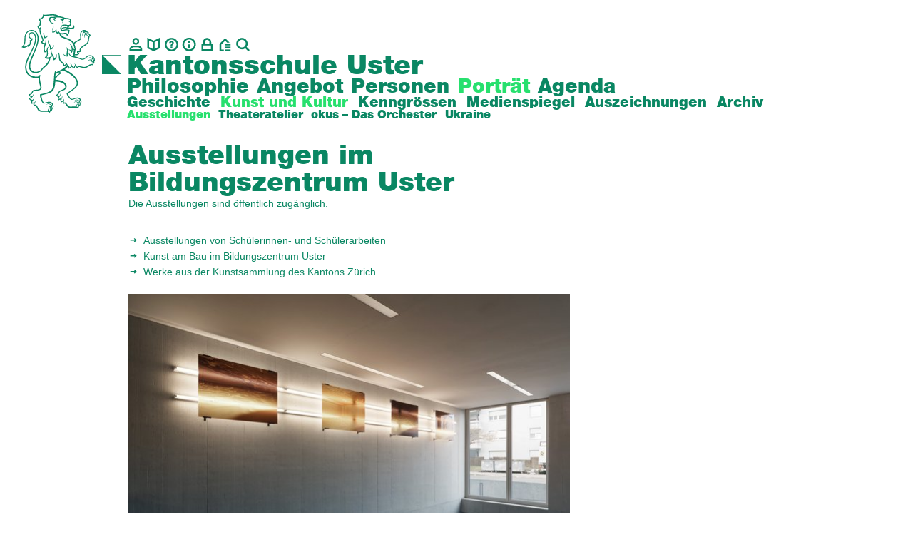

--- FILE ---
content_type: text/html; charset=utf-8
request_url: https://ksuster.ch/portraet/ausstellungen
body_size: 3460
content:
<!DOCTYPE html>
<html class="no-js" lang="de">
<head>

<meta charset="utf-8">
<!-- 
	Created by gyselroth GmbH (http://www.gyselroth.com)

	This website is powered by TYPO3 - inspiring people to share!
	TYPO3 is a free open source Content Management Framework initially created by Kasper Skaarhoj and licensed under GNU/GPL.
	TYPO3 is copyright 1998-2026 of Kasper Skaarhoj. Extensions are copyright of their respective owners.
	Information and contribution at https://typo3.org/
-->



<title>Kantonsschule Uster: Ausstellungen</title>
<meta http-equiv="x-ua-compatible" content="IE=edge" />
<meta name="generator" content="TYPO3 CMS" />
<meta name="viewport" content="width=device-width,initial-scale=1,maximum-scale=1,user-scalable=no" />
<meta name="twitter:card" content="summary" />
<meta name="format-detection" content="telephone=no" />
<meta name="msapplication-tilecolor" content="#ffffff" />
<meta name="msapplication-tileimage" content="/fileadmin/favicon/mstile-144x144.png" />
<meta name="theme-color" content="#ffffff" />
<meta name="google-site-verification" content="BKgLM47dE9YGn4cwrJVT2ZNptWysaKKy15QD5LJtTzk" />


<link rel="stylesheet" href="/fileadmin/style/css/main.css?1450685984" media="all">
<link rel="stylesheet" href="/fileadmin/style/css/chocolat.css?1426675402" media="all">
<link rel="stylesheet" href="/fileadmin/style/css/custom.css?1720597766" media="all">
<noscript><link rel="stylesheet" href="/fileadmin/style/css/icons/icons.fallback.css?1450681814" media="all"></noscript>



<!--[if IE 8]><script src="/fileadmin/style/bower_components/ie8/build/ie8.js?1429107499"></script><![endif]-->
<script src="/fileadmin/style/js/lib/modernizr.custom.19855.js?1429107509"></script>
<script src="/fileadmin/style/css/icons/grunticon.loader.js?1450681811"></script>
<script>
/*<![CDATA[*/
/*TS_inlineJS*/
            /* google tag manager */
            (function(w,d,s,l,i){w[l]=w[l]||[];w[l].push({'gtm.start':new Date().getTime(),event:'gtm.js'});var f=d.getElementsByTagName(s)[0],j=d.createElement(s),dl=l!='dataLayer'?'&l='+l:'';j.async=true;j.src='https://www.googletagmanager.com/gtm.js?id='+i+dl;f.parentNode.insertBefore(j,f);})(window,document,'script','dataLayer','GTM-W298WHL');

            grunticon(
                [
                    "/fileadmin/style/css/icons/icons.data.svg.css",
                    "/fileadmin/style/css/icons/icons.data.png.css",
                    "/fileadmin/style/css/icons/icons.fallback.css"
                ],
                grunticon.svgLoadedCallback);

/*]]>*/
</script>

<link rel="alternate" type="application/rss+xml" title="RSS 2.0" href="/feed.rss" />        <link rel="apple-touch-icon" sizes="57x57" href="/fileadmin/favicon/apple-touch-icon-57x57.png">
        <link rel="apple-touch-icon" sizes="60x60" href="/fileadmin/favicon/apple-touch-icon-60x60.png">
        <link rel="apple-touch-icon" sizes="72x72" href="/fileadmin/favicon/apple-touch-icon-72x72.png">
        <link rel="apple-touch-icon" sizes="76x76" href="/fileadmin/favicon/apple-touch-icon-76x76.png">
        <link rel="apple-touch-icon" sizes="114x114" href="/fileadmin/favicon/apple-touch-icon-114x114.png">
        <link rel="apple-touch-icon" sizes="120x120" href="/fileadmin/favicon/apple-touch-icon-120x120.png">
        <link rel="apple-touch-icon" sizes="144x144" href="/fileadmin/favicon/apple-touch-icon-144x144.png">
        <link rel="apple-touch-icon" sizes="152x152" href="/fileadmin/favicon/apple-touch-icon-152x152.png">
        <link rel="apple-touch-icon" sizes="180x180" href="/fileadmin/favicon/apple-touch-icon-180x180.png">
        <link rel="icon" type="image/png" href="/fileadmin/favicon/favicon-32x32.png" sizes="32x32">
        <link rel="icon" type="image/png" href="/fileadmin/favicon/favicon-96x96.png" sizes="96x96">
        <link rel="icon" type="image/png" href="/fileadmin/favicon/android-chrome-192x192.png" sizes="192x192">
        <link rel="icon" type="image/png" href="/fileadmin/favicon/favicon-16x16.png" sizes="16x16">
        <link rel="icon" type="image/x-icon" href="/fileadmin/favicon/favicon.ico">
        <link rel="manifest" href="/fileadmin/favicon/manifest.json">
<link rel="canonical" href="https://ksuster.ch/portraet/ausstellungen"/>
</head>
<body>
<noscript><iframe src="https://www.googletagmanager.com/ns.html?id=GTM-W298WHL" height="0" width="0" style="display:none;visibility:hidden"></iframe></noscript>

<div class="header-lion">
    <a href="/" tabindex="-1" title="Zur Startseite">
        <img class="screen-only" src="/fileadmin/style/assets/img/lion-green.svg" width="103" height="138">
        <img class="print-only" src="/fileadmin/style/assets/img/lion-black.svg" width="103" height="138">
        <img class="res-only" src="/fileadmin/style/assets/img/lion-white.svg" width="103" height="138">
    </a>
</div>
<div class="l-site-width left-align">
    <header class="main-header">
        <div class="accesskey-navigation">
            <h2 class="is-hidden">Access keys</h2>
            <ul>        <li><a accesskey="0" href="/">Startseite</a></li><li><a accesskey="1" href="/portraet/ausstellungen#nav-main">Navigation</a></li><li><a accesskey="2" href="/portraet/ausstellungen#nav-meta">Meta-Navigation</a></li><li><a accesskey="3" href="/portraet/ausstellungen#main">Inhalt</a></li><li><a accesskey="4" href="/kontakt">Kontakt</a></li>        <li><a accesskey="5" href="#" class="js-search-show">Suche</a></li><li><a accesskey="6" href="/sitemap">Sitemap</a></li></ul>
        </div>
        <div class="header-logo">
    <a href="/" tabindex="-1" title="Zur Startseite">
        <img class="screen-only" alt="" src="/fileadmin/style/assets/img/wappen@2x.png">
        <img class="print-only" alt="" src="/fileadmin/style/assets/img/wappen-black@2x.png">
        <img class="res-only" alt="" src="/fileadmin/style/assets/img/wappen-white@2x.png">
    </a>
</div>

       <div class="mobilenav-header">
            <button type="button" class="mobilenav-btn">Navigation</button>
        </div>

        <div class="nav-wrap is-hidden-mobile">
            <div id="nav-meta" class="icons-wrap">
                <h2 class="is-hidden">Metanavigation</h2>
                <div>
                    <ul><li><a href="/kontakt" aria-label="Kontakt" title="Kontakt" data-grunticon-embed class="header-icon-link icon-user-main"></a></li><li><a href="/bibliopoint" aria-label="biblio." title="biblio." data-grunticon-embed class="header-icon-link icon-media-main"></a></li><li><a href="/glossar" aria-label="Glossar" title="Glossar" data-grunticon-embed class="header-icon-link icon-question-main"></a></li><li><a href="/disclaimer-und-impressum" aria-label="Info" title="Info" data-grunticon-embed class="header-icon-link icon-information-main"></a></li>        <li><a href="https://intranet.tam.ch/auth/shibboleth" target="_blank" aria-label="Intranet" title="Intranet" data-grunticon-embed class="header-icon-link icon-lock-main"></a></li>        <li><a href="http://www.bzu.ch" target="_blank" aria-label="BZU, Bildungszentrum Uster" title="BZU, Bildungszentrum Uster" data-grunticon-embed class="header-icon-link icon-bzu-main"></a></li>        <li><a href="#" aria-label="Suche" title="Suche" data-grunticon-embed class="header-icon-link js-search-show icon-search-main"></a></li></ul>
                </div>
            </div>
            <div class="search-wrap">
                <form class="search-content" action="/suchresultate">            <a href="#" aria-label="Schliessen" data-grunticon-embed class="search-close-btn js-search-close icon-close2-main"></a>
            <label for="search-main">Suche</label>
            <input id="search-main" name="ss360Query" class="search-input" type="text">
            <button type="submit" class="search-submit-btn">Suchen</button>
        </form>
            </div>
            <h1 class="header-name is-hidden-mobile">
                <a href="/" tabindex="-1" class="header-name-link">Kantonsschule Uster</a>
            </h1>
            <nav id="nav-main">
                <h2 class="is-hidden">Hauptnavigation</h2>
                <ul><li><a href="/philosophie">Philosophie</a></li><li><a href="/angebot">Angebot</a></li><li><a href="/personen">Personen</a></li><li class="is-active"><a href="/portraet">Porträt</a><ul><li><a href="/portraet/geschichte">Geschichte</a></li><li class="is-active"><a href="/portraet/kunst-und-kultur">Kunst und Kultur</a><ul><li class="is-active"><a href="/portraet/ausstellungen">Ausstellungen</a></li><li><a href="/portraet/kunst-und-kultur/theateratelier">Theateratelier</a></li><li><a href="/portraet/kunst-und-kultur/okus-das-orchester">okus – Das Orchester</a></li><li><a href="/portraet/kunst-und-kultur/ukraine">Ukraine</a></li></ul></li><li><a href="/portraet/kenngroessen">Kenngrössen</a></li><li><a href="/portraet/medienspiegel">Medienspiegel</a></li><li><a href="/portraet/auszeichnungen">Auszeichnungen</a></li><li><a href="/portraet/archiv">Archiv</a></li></ul></li><li><a href="/agenda">Agenda</a></li></ul>
            </nav>
        </div>

        <div class="nav-res mobile-hidden-translate">
            <div class="nav-meta icons-wrap">
                <h2 class="is-hidden">Mobile Metanavigation</h2>
                <div><ul><li><a href="/kontakt" aria-label="Kontakt" title="Kontakt" data-grunticon-embed class="header-icon-link icon-user-main"></a></li><li><a href="/bibliopoint" aria-label="biblio." title="biblio." data-grunticon-embed class="header-icon-link icon-media-main"></a></li><li><a href="/glossar" aria-label="Glossar" title="Glossar" data-grunticon-embed class="header-icon-link icon-question-main"></a></li><li><a href="/disclaimer-und-impressum" aria-label="Info" title="Info" data-grunticon-embed class="header-icon-link icon-information-main"></a></li>        <li><a href="https://intranet.tam.ch/auth/shibboleth" target="_blank" aria-label="Intranet" title="Intranet" data-grunticon-embed class="header-icon-link icon-lock-main"></a></li>        <li><a href="http://www.bzu.ch" target="_blank" aria-label="BZU, Bildungszentrum Uster" title="BZU, Bildungszentrum Uster" data-grunticon-embed class="header-icon-link icon-bzu-main"></a></li>        <li><a href="#" aria-label="Suche" title="Suche" data-grunticon-embed class="header-icon-link js-search-show icon-search-main"></a></li></ul></div>
            </div>
            <div class="search-wrap">
                <form class="search-content" action="/suchresultate">            <a href="#" aria-label="Schliessen" data-grunticon-embed class="search-close-btn js-search-close icon-close2-main"></a>
            <label for="search-res">Suche</label>
            <input id="search-res" name="ss360Query" class="search-input" type="text">
            <button type="submit" class="search-submit-btn">Suchen</button>
        </form>
            </div>
            <h1 class="header-name is-hidden-mobile">
                <a href="/" tabindex="-1" class="header-name-link">Kantonsschule Uster</a>
            </h1>
            <nav class="nav-main">
                <h2 class="is-hidden">Mobile Hauptnavigation</h2>
                <ul><li><a href="/philosophie">Philosophie</a></li><li><a href="/angebot">Angebot</a></li><li><a href="/personen">Personen</a></li><li class="is-active"><a href="/portraet">Porträt</a></li><li><a href="/agenda">Agenda</a></li></ul>
            </nav>
        </div>

        <div class="nav-wrap nav-res-sub">
            <nav class="nav-main">
                <h2 class="is-hidden">Mobile Subnavigation</h2><ul><li><a href="/portraet/geschichte">Geschichte</a></li><li class="is-active"><a href="/portraet/kunst-und-kultur">Kunst und Kultur</a><ul><li class="is-active"><a href="/portraet/ausstellungen">Ausstellungen</a></li><li><a href="/portraet/kunst-und-kultur/theateratelier">Theateratelier</a></li><li><a href="/portraet/kunst-und-kultur/okus-das-orchester">okus – Das Orchester</a></li><li><a href="/portraet/kunst-und-kultur/ukraine">Ukraine</a></li></ul></li><li><a href="/portraet/kenngroessen">Kenngrössen</a></li><li><a href="/portraet/medienspiegel">Medienspiegel</a></li><li><a href="/portraet/auszeichnungen">Auszeichnungen</a></li><li><a href="/portraet/archiv">Archiv</a></li></ul>
            </nav>
        </div>

    </header>

    <div id="main" class="content-wrap l-grid">
        
    <div class="l-grid-cell l-one-whole">
        <div class="l-grid-cell l-two-thirds l-mobile-one-whole">
            
    

            <div id="c2286" class="frame frame-default frame-type-text frame-layout-0">
                
                
                    



                
                
                    

    
        <header>
            

    
            <h1 class="">
                Ausstellungen im Bildungszentrum Uster
            </h1>
        



            



            



        </header>
    



                
                

    <p>Die Ausstellungen sind öffentlich zugänglich.<br> &nbsp;</p><ul> 	<li><a href="/portraet/ausstellungen/bg-ausstellung">Ausstellungen von Schülerinnen- und Schülerarbeiten</a></li> 	<li><a href="/portraet/ausstellungen/kunst-am-bau">Kunst am Bau im Bildungszentrum Uster</a></li> 	<li><a href="/portraet/ausstellungen/kunstsammlung">Werke aus der Kunstsammlung des Kantons Zürich</a></li> </ul>


                
                    



                
                
                    



                
            </div>

        


    

            <div id="c2287" class="frame frame-default frame-type-image frame-layout-0">
                
                
                    



                
                
                    

    



                
                

    <div class="ce-image ce-center ce-above">
        

    <div class="ce-gallery" data-ce-columns="1" data-ce-images="1">
        
            <div class="ce-outer">
                <div class="ce-inner">
        
        
            <div class="ce-row">
                
                    
                        <div class="ce-column">
                            

        
<figure class="image">
    
            
                    
<img class="image-embed-item" src="/fileadmin/_processed_/c/a/csm_bzu_art_kanton_0227-Kopie_e6da7b3e08.jpg" width="620" height="465" loading="lazy" alt="" />


                
        
    
</figure>


    


                        </div>
                    
                
            </div>
        
        
                </div>
            </div>
        
    </div>



    </div>


                
                    



                
                
                    



                
            </div>

        


        </div>
        <div class="l-grid-cell l-one-third l-mobile-one-whole marginal">
            
        </div>
    </div>

    </div>
</div>
<script src="/fileadmin/style/bower_components/jquery/jquery.min.js?1429107497"></script>
<script src="/typo3conf/ext/powermail/Resources/Public/JavaScript/Powermail/Form.min.js?1671006618" defer="defer"></script>
<script src="/fileadmin/style/bower_components/requirejs/require.js?1582122371"></script>
<script src="/fileadmin/style/bower_components/matchMedia/matchMedia.js?1429107500"></script>
<script src="/fileadmin/style/bower_components/matchMedia/matchMedia.addListener.js?1429107500"></script>
<script src="/fileadmin/style/js/main.js?1720598955"></script>
<script src="/fileadmin/style/js/custom.js?1433769776"></script>


</body>
</html>

--- FILE ---
content_type: text/css
request_url: https://ksuster.ch/fileadmin/style/css/main.css?1450685984
body_size: 8005
content:
@charset "UTF-8";@import url(//hello.myfonts.net/count/2b6d49);.js-breakpoint,.js-breakpoint:after{content:'{"mobile-portrait":"only screen and (max-width:400px)","mobile":"only screen and (max-width:740px)","not-mobile":"only screen and (min-width:741px)","only-mobile":"only screen and (max-width:740px)","tablet-portrait":"only screen and (max-width:850px)","tablet":"only screen and (max-width:1050px)","only-tablet":"only screen and (min-width:741px) and (max-width:1051px)","not-tablet":"only screen and (min-width:1051px)","desktop":"only screen and (min-width:1051px)","only-desktop":"only screen and (min-width:1051px)","retina":"only screen and (-webkit-min-device-pixel-ratio : 1.5), only screen and (min-device-pixel-ratio : 1.5)","highres":"print, (-o-min-device-pixel-ratio: 5/4), (-webkit-min-device-pixel-ratio: 1.25), (min-resolution: 120dpi)","print":"print"}';font-family:'{"mobile-portrait":"only screen and (max-width:400px)","mobile":"only screen and (max-width:740px)","not-mobile":"only screen and (min-width:741px)","only-mobile":"only screen and (max-width:740px)","tablet-portrait":"only screen and (max-width:850px)","tablet":"only screen and (max-width:1050px)","only-tablet":"only screen and (min-width:741px) and (max-width:1051px)","not-tablet":"only screen and (min-width:1051px)","desktop":"only screen and (min-width:1051px)","only-desktop":"only screen and (min-width:1051px)","retina":"only screen and (-webkit-min-device-pixel-ratio : 1.5), only screen and (min-device-pixel-ratio : 1.5)","highres":"print, (-o-min-device-pixel-ratio: 5/4), (-webkit-min-device-pixel-ratio: 1.25), (min-resolution: 120dpi)","print":"print"}'}html{font:1em/1.3 HelveticaNeueLTStd-Blk,Helvetica,Arial,sans-serif;color:#0A8763;-webkit-text-size-adjust:100%;-ms-text-size-adjust:100%;overflow-y:scroll}.l-body,body,html{min-height:100%}body{margin:0;overflow-x:hidden}strong{font-weight:400}.headline--large,.headline--medium,.headline--small,a.home-block .category-title,h1,h2,h3,h4{font-weight:400;font-family:HelveticaNeueLTStd-Blk,Helvetica,Arial,sans-serif}.headline--large,h1{font-size:38px;line-height:.9;margin-top:0}.site-headline.headline--large,h1.site-headline{margin-bottom:1px}@media only screen and (max-width:740px){.site-headline.headline--large,h1.site-headline{font-size:32px}}.headline--medium,a.home-block .category-title,h2{font-size:28px;margin-top:0;margin-bottom:-6px}.headline--small,h3{font-size:22px;margin-top:0;margin-bottom:-4px}h4{font-size:14px;margin-top:0;margin-bottom:-2px}.headline+img,.headline--large+img,.headline--medium+img,.headline--small+img,a.home-block .category-title+img,h1+img,h2+img,h3+img,h4+img{margin-top:10px}p{font-family:"Helvetica Neue",Helvetica,Arial,sans-serif;color:#0A8763;font-size:14px;margin-top:0}p.site-paragraph{max-width:650px}p a:link,p a:visited{text-decoration:underline}p strong{font-weight:600}img+p,video+p{margin-top:10px}a:link,a:visited{text-decoration:none;color:#0A8763}a:focus,a:hover{color:#27E06E}.content-wrap{margin-left:150px;margin-top:44px;margin-bottom:50px;transition:margin-top .4s ease-out,-webkit-transform .6s cubic-bezier(0.645,.045,.355,1);transition:margin-top .4s ease-out,transform .6s cubic-bezier(0.645,.045,.355,1)}.content-wrap:after{content:"";display:block;clear:both}@media only screen and (max-width:740px){.content-wrap{margin-left:50px;margin-top:80px;-ms-transform:translateX(0);-webkit-transform:translateX(0);transform:translateX(0)}.content-wrap.mobile-hidden-translate{-ms-transform:translateX(100%);-webkit-transform:translateX(100%);transform:translateX(100%)}}a.home-more-link{color:#27E06E;font-size:14px}a.home-more-link:hover{color:#0A8763}.h1-home-mobile{font-size:32px;line-height:.85;margin-bottom:0}img.i-small{width:27.3%;display:block;margin-bottom:10px}img.i-medium{width:42.6%;display:block;margin-bottom:10px}img.i-large{width:100%;display:block;margin-bottom:10px}.header-lion{width:103px;height:138px;position:fixed;left:30px;top:20px;z-index:3;display:none}.header-lion img{width:100%;height:100%}@media only screen and (max-width:740px){.header-lion{width:30px;height:40px;left:7px;top:7px}}.no-js .header-lion{display:block}ul.styled-unordered-list{list-style-type:none;margin:0 0 20px;padding:0;font-family:"Helvetica Neue",Helvetica,Arial,sans-serif;font-size:14px;max-width:490px}ul.styled-unordered-list li{position:relative;padding-left:20px;margin-bottom:10px}ul.styled-unordered-list li:before{content:"— ";position:absolute;left:0;top:0}ol.styled-ordered-list{font-family:"Helvetica Neue",Helvetica,Arial,sans-serif;font-size:14px;max-width:490px;margin:0 0 20px;padding-left:20px}ol.styled-ordered-list li{margin-bottom:10px}.styled-form-error{color:#D0021B;font-family:"Helvetica Neue",Helvetica,Arial,sans-serif;font-size:14px;margin-bottom:20px}input.styled-form-input{border:1px solid #0A8763;font-family:"Helvetica Neue",Helvetica,Arial,sans-serif;font-size:14px;padding:6px 8px;color:#000;width:100%;margin-top:0;margin-bottom:10px;-moz-box-sizing:border-box;box-sizing:border-box}input.styled-form-input:focus{outline:0;border-color:#000}input.styled-form-input::-webkit-input-placeholder{color:#0A8763}input.styled-form-input:-moz-placeholder{color:#0A8763}input.styled-form-input::-moz-placeholder{color:#0A8763}input.styled-form-input:-ms-input-placeholder{color:#0A8763}input.styled-form-input.error{border-color:#D0021B}.styled-form-textarea{border:1px solid #0A8763;font-family:"Helvetica Neue",Helvetica,Arial,sans-serif;font-size:14px;padding:5px 8px;color:#000;width:100%;height:150px;margin-top:0;margin-bottom:10px;-moz-box-sizing:border-box;box-sizing:border-box}.styled-form-textarea:focus{outline:0;border-color:#000}.styled-form-textarea::-webkit-input-placeholder{color:#0A8763}.styled-form-textarea:-moz-placeholder{color:#0A8763}.styled-form-textarea::-moz-placeholder{color:#0A8763}.styled-form-textarea:-ms-input-placeholder{color:#0A8763}.styled-form-textarea.error{border-color:#D0021B}.styled-form-submit{font-family:HelveticaNeueLTStd-Blk,Helvetica,Arial,sans-serif;font-size:14px;background:0 0;border:none;color:#0A8763;padding:0;line-height:1}.styled-form-submit:hover{color:#27E06E;border-color:#27E06E}.styled-radio-label{font-family:"Helvetica Neue",Helvetica,Arial,sans-serif;margin-bottom:10px;font-size:14px}.styled-form-label{font-family:"Helvetica Neue",Helvetica,Arial,sans-serif;font-size:14px;margin-right:10px}.styled-table{border-collapse:collapse;font-size:14px;width:100%;margin-bottom:20px}.styled-table tr{border-bottom:1px solid #0A8763}.styled-table tr td,.styled-table tr th{padding:7px 5px 7px 0}.styled-table tr th{font-weight:400;text-align:left}.styled-table tr td{font-family:"Helvetica Neue",Helvetica,Arial,sans-serif}.styled-list{list-style-type:none;font-family:"Helvetica Neue",Helvetica,Arial,sans-serif;font-size:14px;line-height:1.6;padding:0}.styled-list li a:link,.styled-list li a:visited{position:relative}ul.list-team{list-style-type:none;padding:0}ul.list-team li.list-team-item{display:block;float:left;padding-right:10px;width:33.33%;-moz-box-sizing:border-box;box-sizing:border-box}@media only screen and (max-width:850px){ul.list-team li.list-team-item{width:50%}}@media only screen and (max-width:400px){ul.list-team li.list-team-item{width:100%}}a.home-block ul.list-team li.list-team-item .category-title,ul.list-team li.list-team-item .headline--medium,ul.list-team li.list-team-item a.home-block .category-title,ul.list-team li.list-team-item h2{font-size:14px;margin:2px 0 0}ul.list-team li.list-team-item .headline--large,ul.list-team li.list-team-item h1{font-size:22px;margin:0}ul.list-team li.list-team-item p{margin-top:0}ul.list-team li.list-team-item img.list-team-image{width:100%}video.styled-video{width:100%!important;max-width:800px;height:auto!important}.backdrop-pic{position:fixed;top:0;left:0;width:100%;height:100%;background-position:center;background-size:cover;display:none}.no-js .backdrop-pic{display:block}.icon-large svg,.icon-medium svg,.icon-small svg{width:100%;height:auto}::-moz-selection{background:#b3d4fc;text-shadow:none}::selection{background:#b3d4fc;text-shadow:none}audio,canvas,img,svg,video{vertical-align:middle}fieldset{border:0;margin:0;padding:0}textarea{resize:vertical}@font-face{font-family:HelveticaNeueLTStd-Blk;src:url(../assets/fonts/2B6D49_0_0.eot);src:url(../assets/fonts/2B6D49_0_0.eot?#iefix) format("embedded-opentype"),url(../assets/fonts/2B6D49_0_0.woff) format("woff"),url(../assets/fonts/2B6D49_0_0.ttf) format("truetype")}.l-clearfix:after,.l-clearfix:before,.l-horizontal-extremities:after,.l-horizontal-extremities:before{content:" ";display:table}.l-clearfix:after,.l-horizontal-extremities:after{clear:both}.l-site-width{position:relative;margin:0 auto;max-width:1100px}.l-horizontal-list{list-style:none;margin:0;padding:0}.l-horizontal-list>li{display:inline-block;vertical-align:top}.l-horizontal{font-size:.1px}.l-horizontal>*{font-size:16px;font-size:1rem;display:inline-block;vertical-align:top}.l-horizontal-samewidth-list{display:table;list-style:none;margin:0;padding:0;width:100%;table-layout:fixed}.l-horizontal-samewidth-list>li{height:100%;display:table-cell}.l-horizontal-equidistant{text-align:justify;font-size:.1px}.l-horizontal-equidistant>*{display:inline-block;font-size:16px}.l-horizontal-equidistant:after{content:'';width:100%;display:inline-block}.l-table{display:table;width:100%;-moz-box-sizing:border-box;box-sizing:border-box}.l-table-row{display:table-row}.l-table-cell{display:table-cell;vertical-align:middle}.l-table-cell--max{width:100%}.l-table-cell--min{width:1%}.l-horizontal-extremities>*{float:right}.l-horizontal-extremities>:first-child{float:left}.gap{margin-bottom:20px}.gap--double{margin-bottom:40px}.gap--triple{margin-bottom:60px}.gap-above{margin-top:20px}.gap-above--double{margin-top:40px}.gap-above--triple{margin-top:60px}.no-gap{margin:0}.l-continent{padding:30px}.l-island{padding:20px}.l-islet{padding:10px}.l-fill{position:absolute;top:0;right:0;bottom:0;left:0}.l-centered-container{position:absolute;top:0;right:0;bottom:0;left:0;overflow:auto}.l-centered-inner{display:table;vertical-align:middle;text-align:center;height:100%;width:100%}.l-centered-content{display:table-cell;vertical-align:middle}.l-centered-body{position:relative;display:inline-block;max-width:90%;text-align:left}/*!
 * 0. false will set the grid elements to inline-block if true flexbox
 * 1. size of the gutter between the cols
 * 2. the gutter between the columns can be padding or margin
 * 3. the gutter can be on the right or the left side of every col
 * 4. Provides additional classes for the grid in order have different available gutter sizes
 * 5. Base font size used for the in-line-block gap fix: http://css-tricks.com/fighting-the-space-between-inline-block-elements/
 * 6. Slug used for the grid classes (l- for SMACSS layout), empty string for no slug
 * 7. If set to true, one push class per with will be available (margin-left)
 * 8. Generated col names & withs
 * 9. Breakpoints used in the grid (ideally reduced to a minimum)
 * 10. To avoid breaking the grid on Blackberry and some Firefox version you can set a rounding. 50% will be 50% - $rounding etc.. Set this to 0 if you don't need it.
 */.l-grid{font-size:.1px;margin-right:-10px;margin-right:calc(-10px + -1px)}.l-grid .l-grid-cell{padding-right:10px;font-size:16px}.l-grid--no-gap{margin-right:0;margin-right:calc(0px + -1px)}.l-grid--no-gap .l-grid-cell{padding-right:0}.l-grid--double{margin-right:-40px;margin-right:calc(-40px + -1px)}.l-grid--double .l-grid-cell{padding-right:40px}.l-grid--triple{margin-right:-60px;margin-right:calc(-60px + -1px)}.l-grid--triple .l-grid-cell{padding-right:60px}.l-grid--gapped>.l-grid-cell{padding-bottom:10px}.l-grid-cell{display:inline-block;vertical-align:top;-moz-box-sizing:border-box;box-sizing:border-box}.l-one-whole{width:99.8%}.l-one-half{width:49.9%}.l-one-quarter{width:24.95%}.l-three-quarters{width:74.85%}.l-one-third{width:33.26633%}.l-two-thirds{width:66.53267%}.l-one-fifth{width:19.96%}.l-four-fifths{width:79.84%}.l-one-sixth{width:16.63267%}.l-five-sixths{width:83.16633%}@media only screen and (min-width:1051px){.l-not-tablet-one-whole{width:99.8%}.l-not-tablet-one-half{width:49.9%}.l-not-tablet-one-quarter{width:24.95%}.l-not-tablet-three-quarters{width:74.85%}.l-not-tablet-one-third{width:33.26633%}.l-not-tablet-two-thirds{width:66.53267%}.l-not-tablet-one-fifth{width:19.96%}.l-not-tablet-four-fifths{width:79.84%}.l-not-tablet-one-sixth{width:16.63267%}.l-not-tablet-five-sixths{width:83.16633%}}@media only screen and (max-width:1050px){.l-tablet-one-whole{width:99.8%}.l-tablet-one-half{width:49.9%}.l-tablet-one-quarter{width:24.95%}.l-tablet-three-quarters{width:74.85%}.l-tablet-one-third{width:33.26633%}.l-tablet-two-thirds{width:66.53267%}.l-tablet-one-fifth{width:19.96%}.l-tablet-four-fifths{width:79.84%}.l-tablet-one-sixth{width:16.63267%}.l-tablet-five-sixths{width:83.16633%}}@media only screen and (max-width:850px){.l-tablet-portrait-one-whole{width:99.8%}.l-tablet-portrait-one-half{width:49.9%}.l-tablet-portrait-one-quarter{width:24.95%}.l-tablet-portrait-three-quarters{width:74.85%}.l-tablet-portrait-one-third{width:33.26633%}.l-tablet-portrait-two-thirds{width:66.53267%}.l-tablet-portrait-one-fifth{width:19.96%}.l-tablet-portrait-four-fifths{width:79.84%}.l-tablet-portrait-one-sixth{width:16.63267%}.l-tablet-portrait-five-sixths{width:83.16633%}}@media only screen and (min-width:741px){.l-not-mobile-one-whole{width:99.8%}.l-not-mobile-one-half{width:49.9%}.l-not-mobile-one-quarter{width:24.95%}.l-not-mobile-three-quarters{width:74.85%}.l-not-mobile-one-third{width:33.26633%}.l-not-mobile-two-thirds{width:66.53267%}.l-not-mobile-one-fifth{width:19.96%}.l-not-mobile-four-fifths{width:79.84%}.l-not-mobile-one-sixth{width:16.63267%}.l-not-mobile-five-sixths{width:83.16633%}}@media only screen and (max-width:740px){.l-mobile-one-whole{width:99.8%}.l-mobile-one-half{width:49.9%}.l-mobile-one-quarter{width:24.95%}.l-mobile-three-quarters{width:74.85%}.l-mobile-one-third{width:33.26633%}.l-mobile-two-thirds{width:66.53267%}.l-mobile-one-fifth{width:19.96%}.l-mobile-four-fifths{width:79.84%}.l-mobile-one-sixth{width:16.63267%}.l-mobile-five-sixths{width:83.16633%}}@media only screen and (max-width:400px){.l-mobile-portrait-one-whole{width:99.8%}.l-mobile-portrait-one-half{width:49.9%}.l-mobile-portrait-one-quarter{width:24.95%}.l-mobile-portrait-three-quarters{width:74.85%}.l-mobile-portrait-one-third{width:33.26633%}.l-mobile-portrait-two-thirds{width:66.53267%}.l-mobile-portrait-one-fifth{width:19.96%}.l-mobile-portrait-four-fifths{width:79.84%}.l-mobile-portrait-one-sixth{width:16.63267%}.l-mobile-portrait-five-sixths{width:83.16633%}}@media print{.l-print-one-whole{width:99.8%}.l-print-one-half{width:49.9%}.l-print-one-quarter{width:24.95%}.l-print-three-quarters{width:74.85%}.l-print-one-third{width:33.26633%}.l-print-two-thirds{width:66.53267%}.l-print-one-fifth{width:19.96%}.l-print-four-fifths{width:79.84%}.l-print-one-sixth{width:16.63267%}.l-print-five-sixths{width:83.16633%}}@media only screen and (max-width:740px){.is-visible-only-mobile{display:block!important;visibility:visible}.is-visible-only-mobile--inline{display:inline}.is-visible-only-mobile--inline-block{display:inline-block}.is-hidden-only-mobile,.is-visible-only-desktop,.is-visible-only-tablet{display:none!important;visibility:hidden}}@media only screen and (min-width:741px) and (max-width:1051px){.is-visible-only-tablet{display:block!important;visibility:visible}.is-visible-only-tablet--inline{display:inline}.is-visible-only-tablet--inline-block{display:inline-block}.is-hidden-only-tablet,.is-visible-only-desktop,.is-visible-only-mobile{display:none!important;visibility:hidden}}@media only screen and (min-width:1051px){.is-visible-only-desktop{display:block!important;visibility:visible}.is-visible-only-desktop--inline{display:inline}.is-visible-only-desktop--inline-block{display:inline-block}.is-hidden-only-desktop,.is-visible-only-mobile,.is-visible-only-tablet{display:none!important;visibility:hidden}}@media only screen and (max-width:400px){.is-visible-mobile-portrait{display:block!important;visibility:visible}.is-visible-mobile-portrait--inline{display:inline}.is-visible-mobile-portrait--inline-block{display:inline-block}.is-hidden-mobile-portrait{display:none!important;visibility:hidden}}@media only screen and (max-width:740px){.is-visible-mobile{display:block!important;visibility:visible}.is-visible-mobile--inline{display:inline}.is-visible-mobile--inline-block{display:inline-block}.is-hidden-mobile{display:none!important;visibility:hidden}}@media only screen and (max-width:850px){.is-visible-tablet-portrait{display:block!important;visibility:visible}.is-visible-tablet-portrait--inline{display:inline}.is-visible-tablet-portrait--inline-block{display:inline-block}.is-hidden-tablet-portrait{display:none!important;visibility:hidden}}@media only screen and (max-width:1050px){.is-visible-tablet{display:block!important;visibility:visible}.is-visible-tablet--inline{display:inline}.is-visible-tablet--inline-block{display:inline-block}.is-hidden-tablet{display:none!important;visibility:hidden}}@media only screen and (min-width:1051px){.is-visible-not-tablet{display:block!important;visibility:visible}.is-visible-not-tablet--inline{display:inline}.is-visible-not-tablet--inline-block{display:inline-block}.is-hidden-not-tablet{display:none!important;visibility:hidden}}@media print{.is-visible-print{display:block!important;visibility:visible}.is-visible-print--inline{display:inline}.is-visible-print--inline-block{display:inline-block}.is-hidden-print{display:none!important;visibility:hidden}}.l-grid-cell.padding-bottom{padding-bottom:10px}.l-grid-cell.padding-bottom-l{padding-bottom:20px}.l-grid-cell.padding-form{padding-bottom:10px;padding-left:8px}.l-site-width.left-align{margin:0 30px;position:relative;overflow:hidden;visibility:hidden}@media only screen and (max-width:740px){.l-site-width.left-align{margin:10px}}.animate-in{-webkit-animation:introcontainer 3s 1 normal ease-out forwards;animation:introcontainer 3s 1 normal ease-out forwards}@-webkit-keyframes introcontainer{0%,10%{left:300px;opacity:0}100%{left:0;opacity:1}}@keyframes introcontainer{0%,10%{left:300px;opacity:0}100%{left:0;opacity:1}}.no-js .l-site-width.left-align{visibility:visible}.l-whole-width{width:100%}.l-grid-cell.nested{padding-right:0!important}.l-grid-cell.margin-fix{margin-right:-5px}.icon-label{position:absolute;height:1px;width:1px;overflow:hidden;top:-10px}.icon-large,.icon-medium,.icon-small{display:inline-block;width:17px;height:17px;background-size:contain;margin-right:.5em;vertical-align:middle}.icon-medium{width:24px;height:24px}.icon-large{width:32px;height:32px}.docs-skeleton{padding:40px 0;line-height:1.45}.docs-skeleton #logo{float:left;margin:10px 20px 0 0!important;height:65px}.docs-skeleton p{margin-bottom:1.3em}.docs-skeleton .headline--large,.docs-skeleton .headline--medium,.docs-skeleton .headline--small,.docs-skeleton a.home-block .category-title,.docs-skeleton h1,.docs-skeleton h2,.docs-skeleton h3,.docs-skeleton h4,a.home-block .docs-skeleton .category-title{margin:1.414em 0 .5em;font-weight:inherit;line-height:1.2}.docs-skeleton .headline--large,.docs-skeleton h1{margin-top:0;font-size:3.998em}.docs-skeleton .headline--medium,.docs-skeleton a.home-block .category-title,.docs-skeleton h2,a.home-block .docs-skeleton .category-title{font-size:2.827em}.docs-skeleton .headline--small,.docs-skeleton h3{font-size:1.999em}.docs-skeleton h4{font-size:1.414em}.docs-skeleton pre{background:#f7f7f7;border:1px solid #ddd;padding:10px}.main-header{position:relative;height:140px}@media only screen and (max-width:740px){.main-header{height:auto;width:100%;background:rgba(255,255,255,.97)}}.main-header .header-name.headline--large,.main-header h1.header-name{margin:0 0 -3px;font-weight:400;font-size:38px;font-family:HelveticaNeueLTStd-Blk,Helvetica,Arial,sans-serif;line-height:1}.main-header .header-name.headline--large a.header-name-link,.main-header h1.header-name a.header-name-link{color:#0A8763;text-decoration:none}.main-header .header-name.headline--large a.header-name-link:focus,.main-header .header-name.headline--large a.header-name-link:hover,.main-header h1.header-name a.header-name-link:focus,.main-header h1.header-name a.header-name-link:hover{color:#27E06E}.main-header .header-logo{display:block;width:27px;height:27px;position:fixed;top:75px;left:143px;z-index:3;-webkit-transform:translateZ(0);transform:translateZ(0)}.main-header .header-logo img{width:100%;height:100%}@media only screen and (max-width:740px){.main-header .header-logo{width:10px;height:10px;top:16px;left:44px}}.main-header .nav-wrap{position:absolute;top:72px;left:148px;font-family:HelveticaNeueLTStd-Blk,Helvetica,Arial,sans-serif}@media only screen and (max-width:740px){.main-header .nav-wrap{position:fixed;top:0;left:0;width:100%;height:100%;padding-top:125px;padding-left:60px;overflow-y:auto;overflow-x:hidden;box-sizing:border-box;-moz-box-sizing:border-box;-ms-transform:translateX(0);-webkit-transform:translateX(0);transform:translateX(0);transition:-webkit-transform .6s cubic-bezier(0.645,.045,.355,1);transition:transform .6s cubic-bezier(0.645,.045,.355,1)}.main-header .nav-wrap.mobile-hidden-translate{-ms-transform:translateX(-150%);-webkit-transform:translateX(-150%);transform:translateX(-150%)}}.main-header .icons-wrap{position:absolute;top:-22px;left:0}.main-header .icons-wrap.text-nav{top:-18px}.main-header .icons-wrap.text-nav a.header-icon-link{padding-right:6px}.main-header .icons-wrap a.header-icon-link{display:inline-block;width:25px;height:25px;background-size:contain}.main-header .icons-wrap a.header-icon-link svg{fill:#0A8763;width:100%;height:100%}.main-header .icons-wrap a.header-icon-link svg path{fill:#0A8763}.main-header .icons-wrap a.header-icon-link:focus path,.main-header .icons-wrap a.header-icon-link:hover path{fill:#27E06E}.main-header .icons-wrap .header-icon{width:20px;height:20px;background-size:contain;fill:#aff}@media only screen and (max-width:740px){.main-header .icons-wrap{left:57px;top:99px}.main-header .icons-wrap.text-nav{top:103px;left:61px}.main-header .icons-wrap.text-nav a.header-icon-link{font-size:14px;padding-right:4px}}.main-header ul.nav-main-list{list-style-type:none;margin:0;padding:0;line-height:0;width:100%;position:relative;zoom:1;transition:opacity .2s}.main-header ul.nav-main-list .nav-main-item{display:inline;margin:0 2px 0 0;font-size:30px;line-height:.8}.main-header ul.nav-main-list .nav-main-item a.nav-main-link{display:inline-block;color:#0A8763;text-decoration:none;transition:color .1s}.main-header ul.nav-main-list .nav-main-item a.nav-main-link.is-active,.main-header ul.nav-main-list .nav-main-item a.nav-main-link:hover{color:#27E06E}.main-header ul.nav-main-list .nav-main-item a.nav-main-link:focus{color:#27E06E;outline:0}.main-header ul.nav-main-list.sec{position:absolute;top:24px;left:0;opacity:0;filter:alpha(opacity=0);visibility:hidden;pointer-events:none}.main-header ul.nav-main-list.sec .nav-main-item{line-height:.9;font-size:20px;margin:0 5px 0 0}.main-header ul.nav-main-list.third{position:absolute;top:20px;left:0;opacity:0;filter:alpha(opacity=0);visibility:hidden;line-height:.9;pointer-events:none}.main-header ul.nav-main-list.third .nav-main-item{font-size:16px;margin:0 5px 0 0}.main-header ul.nav-main-list.is-visible{visibility:visible;opacity:1;filter:alpha(opacity=100);pointer-events:auto;transition:opacity .8s;transition-delay:.4s}.main-header ul.nav-main-sec{list-style-type:none}@media only screen and (max-width:740px){.main-header ul.nav-main-list{margin-bottom:10px}.main-header ul.nav-main-list .nav-main-item{display:block;line-height:.9}.main-header ul.nav-main-list.sec .nav-main-item{margin-bottom:2px}}.mobilenav-header{display:none;position:fixed;top:0;left:0;background:rgba(255,255,255,.95);height:50px;width:100%;z-index:1}@media only screen and (max-width:740px){.mobilenav-header{display:block}}.mobilenav-btn{position:absolute;top:20px;left:60px;font-family:HelveticaNeueLTStd-Blk,Helvetica,Arial,sans-serif;color:#0A8763;font-size:14px;border:none;background:0 0;padding:0}.mobilenav-btn:focus{outline:0}.mobilenav-btn.is-active{color:#27E06E}.no-js .nav-wrap{position:static;margin-left:150px;margin-top:75px}.no-js ul.nav-main-list.sec,.no-js ul.nav-main-list.third{position:static;opacity:1;pointer-events:auto}.no-js ul.nav-main-list.sec .nav-main-item,.no-js ul.nav-main-list.third .nav-main-item{opacity:1;pointer-events:auto}.search-wrap{position:fixed;top:0;left:0;width:100%;height:100%;background-color:#fff;z-index:2;display:none}.search-content{position:absolute;top:67px;left:178px;width:600px}@media only screen and (max-width:740px){.search-content{top:118px;left:57px;width:70%}}.search-input{font-size:38px;font-family:HelveticaNeueLTStd-Blk,Helvetica,Arial,sans-serif;color:#0A8763;border:none;background-color:transparent;width:100%}.search-input:focus{outline:0}.search-close-btn{position:absolute;top:-20px;left:-6px;width:30px;height:30px}.search-close-btn:focus path,.search-close-btn:hover path{fill:#27E06E}a.search-submit-btn{font-size:30px;color:#0A8763;display:block;margin-top:-13px}a.search-submit-btn:hover{color:#27E06E}a.home-block{display:block;color:#0A8763;overflow:hidden;margin-bottom:16px}a.home-block .headline--large,a.home-block h1{font-size:14px;font-weight:400;font-family:HelveticaNeueLTStd-Blk,Helvetica,Arial,sans-serif;margin:2px 0 0;line-height:.9;text-overflow:ellipsis;transition:color .1s}a.home-block .category-title,a.home-block .headline--medium,a.home-block h2{font-size:14px;font-weight:400;margin:0;line-height:1;font-family:HelveticaNeueLTStd-Blk,Helvetica,Arial,sans-serif}a.home-block .category-title{display:block}a.home-block img+.category-title,a.home-block img+.headline--medium,a.home-block img+h2{margin-top:5px}a.home-block p{font-size:14px;margin:0;line-height:1.3;font-family:"Helvetica Neue",Helvetica,Arial,sans-serif;color:#0A8763}a.home-block img.teaser-pic{width:100%;border-width:0}a.home-block img.teaser-pic.small{width:40%}a.home-block:hover .headline--large,a.home-block:hover h1{color:#27E06E}@media only screen and (max-width:740px){a.home-block .headline--large,a.home-block h1{font-size:22px}a.home-block img.teaser-pic{width:40%}a.home-block.home-block-main .headline--large,a.home-block.home-block-main h1{font-size:22px}a.home-block.home-block-main p{font-size:14px;line-height:1.1}a.home-block.home-block-main img.teaser-pic{width:100%}}.l-one-whole .home-block .headline--large,.l-one-whole .home-block h1{font-size:38px}.l-one-whole .home-block p{font-size:14px;max-width:700px}@media only screen and (max-width:740px){.l-one-whole .home-block .headline--large,.l-one-whole .home-block h1{font-size:22px}}@media only screen and (min-width:741px){.l-one-half .home-block .headline--large,.l-one-half .home-block h1{font-size:30px}.l-one-half .home-block p{font-size:14px}.l-one-quarter .home-block .headline--large,.l-one-quarter .home-block h1{font-size:22px}.l-one-quarter .home-block p{font-size:14px}.l-one-third .home-block .headline--large,.l-one-third .home-block h1{font-size:22px}.l-one-third .home-block p{font-size:14px}.l-two-thirds .home-block .headline--large,.l-two-thirds .home-block h1{font-size:22px}.l-two-thirds .home-block p{font-size:14px}img+.home-block{margin-top:20px}}.backdrop{height:100%;width:100%;overflow:hidden;position:fixed;left:0;top:0;display:none}.backdrop .backdrop-item{position:absolute;top:40%;left:0;z-index:-1;overflow:hidden;width:100%;-webkit-animation:rotate 160s linear 0s infinite;animation:rotate 160s linear 0s infinite}.backdrop .backdrop-item .backdrop-img{width:100%}@media only screen and (max-width:740px){.backdrop .backdrop-item{width:400%;top:50%;left:-150%}}@-webkit-keyframes rotate{from{-webkit-transform:rotate(0deg);transform:rotate(0deg)}to{-webkit-transform:rotate(360deg);transform:rotate(360deg)}}@keyframes rotate{from{-webkit-transform:rotate(0deg);transform:rotate(0deg)}to{-webkit-transform:rotate(360deg);transform:rotate(360deg)}}.intro-animation{position:fixed;bottom:0;left:0;width:100%;height:100%;z-index:99;display:none}.intro-animation .intro-flagge-img{width:auto;height:100%;position:absolute;bottom:0;left:0;z-index:1;display:none}@media only screen and (max-width:740px){.intro-animation .intro-flagge-img{width:80%;height:auto}}.intro__book-bottom{position:absolute;top:-20%;left:-5%;width:110%;height:130%;z-index:0;background-size:cover;background-image:url(/assets/img/intro/buch-gruen.jpg);-webkit-animation:bookback 2.5s 1 normal linear forwards;animation:bookback 2.5s 1 normal linear forwards}.intro__book-top{position:absolute;top:50%;left:10%;width:70%;height:0;padding-bottom:100%;background-size:100%;z-index:2;background-image:url(/assets/img/intro/buch-rot.png);background-repeat:no-repeat;-webkit-animation:bookfront 3s 1 normal linear forwards;animation:bookfront 3s 1 normal linear forwards}@media only screen and (max-width:740px){.intro__book-top{width:50%;padding-bottom:62%}}.intro__lion{width:103px;height:138px;display:none;position:absolute;left:30px;top:20px;z-index:3}.intro__lion img{width:100%;height:100%}@media only screen and (max-width:740px){.intro__lion{width:30px;height:40px;left:7px;top:7px}}@-webkit-keyframes bookback{0%{opacity:0;-webkit-transform:translateY(10%) rotate(3deg);transform:translateY(10%) rotate(3deg)}20%,80%{opacity:.7}100%{opacity:0;-webkit-transform:translateY(0) rotate(0);transform:translateY(0) rotate(0)}}@keyframes bookback{0%{opacity:0;-webkit-transform:translateY(10%) rotate(3deg);transform:translateY(10%) rotate(3deg)}20%,80%{opacity:.7}100%{opacity:0;-webkit-transform:translateY(0) rotate(0);transform:translateY(0) rotate(0)}}@-webkit-keyframes bookfront{0%{opacity:0;-webkit-transform:translateY(-50%) rotate(-15deg) scale(1);transform:translateY(-50%) rotate(-15deg) scale(1)}20%{opacity:.8}100%{opacity:0;-webkit-transform:translateY(-50%) rotate(30deg) scale(1);transform:translateY(-50%) rotate(30deg) scale(1)}}@keyframes bookfront{0%{opacity:0;-webkit-transform:translateY(-50%) rotate(-15deg) scale(1);transform:translateY(-50%) rotate(-15deg) scale(1)}20%{opacity:.8}100%{opacity:0;-webkit-transform:translateY(-50%) rotate(30deg) scale(1);transform:translateY(-50%) rotate(30deg) scale(1)}}.styleguide .styleguide-header-wrap{background-color:#000;border-bottom:2px solid #333}.styleguide .styleguide-header-wrap .styleguide-header{padding:40px 0 20px;color:#fff}.styleguide .sg-h1.headline--large,.styleguide .sg-h2.headline--medium,.styleguide .sg-h3.headline--small,.styleguide a.home-block .sg-h2.category-title,.styleguide h1.sg-h1,.styleguide h2.sg-h2,.styleguide h3.sg-h3,.styleguide h4.sg-h4,a.home-block .styleguide .sg-h2.category-title{color:#fff;font-family:'Helvetica Neue',Helvetica,Arial,sans-serif;margin-bottom:10px}.styleguide .sg-h1.headline--large,.styleguide h1.sg-h1{font-weight:700;font-size:30px;margin-bottom:40px}.styleguide .sg-h2.headline--medium,.styleguide a.home-block .sg-h2.category-title,.styleguide h2.sg-h2,a.home-block .styleguide .sg-h2.category-title{font-size:18px;font-weight:700;margin-bottom:0}.styleguide .sg-h3.headline--small,.styleguide h3.sg-h3{margin-bottom:10px;font-size:16px}.styleguide h4.sg-h4{color:#fff;margin:0;font-weight:400;font-size:18px}.styleguide p.sg-p{max-width:1100px;color:#fff;font-size:18px}.styleguide a.sg-template-link{font-size:14px;display:inline-block;padding:10px;border:1px solid #333;margin-right:10px;text-decoration:none!important;color:#fff}.styleguide a.sg-template-link:hover{border-color:#555;background-color:#111}.styleguide .sg-template-list{padding:0}.styleguide .sg-template-list li{font-family:'Helvetica Neue',Helvetica,Arial,sans-serif;margin-bottom:5px}.styleguide .sg-article{margin-bottom:20px}.styleguide .sg-article a:link,.styleguide .sg-article a:visited{font-family:'Helvetica Neue',Helvetica,Arial,sans-serif;color:#fff;text-decoration:underline}.styleguide .sg-article a:hover{text-decoration:none}.styleguide .sg-element-wrap{max-width:1100px;margin-bottom:40px;margin-top:40px}.styleguide .sg-element-head-wrap{width:100%}.styleguide .sg-element-head{background-color:#000;padding:10px 20px;color:#fff;position:relative;-moz-box-sizing:border-box;box-sizing:border-box}.styleguide a.sg-code-link{display:block;position:absolute;right:0;top:0;height:100%;padding:0 20px;font-size:11px;text-transform:uppercase;color:#fff;font-family:"Helvetica Neue",Helvetica,Arial,sans-serif;font-weight:700;line-height:43px;border-left:2px solid #333}.styleguide a.sg-code-link:hover{background-color:#222}.styleguide .sg-code-wrap{background:#000;border-top:2px solid #333;color:#fff;padding:20px;overflow:hidden;-moz-box-sizing:border-box;box-sizing:border-box}.styleguide .sg-code-wrap pre{margin:0;white-space:pre-wrap}.styleguide .sg-comment{margin-top:40px;padding:10px 20px;border:2px solid #ddd;background-color:#fbfbfb;-moz-box-sizing:border-box;box-sizing:border-box}.styleguide .sg-comment p{margin:10px 0;color:#444}a.sg-dl-link:link,a.sg-dl-link:visited{display:inline-block;text-decoration:none!important;padding:10px 20px;border:1px solid #fff;margin-bottom:20px}a.sg-dl-link:link:hover,a.sg-dl-link:visited:hover{background-color:#222}code .str,pre .str{color:#65B042}code .kwd,pre .kwd{color:#E28964}code .com,pre .com{color:#AEAEAE;font-style:italic}code .typ,pre .typ{color:#89bdff}code .lit,pre .lit{color:#3387CC}code .pln,code .pun,pre .pln,pre .pun{color:#fff}code .tag,pre .tag{color:#89bdff}code .atn,pre .atn{color:#bdb76b}code .atv,pre .atv{color:#65B042}code .dec,pre .dec{color:#3387CC}ol.linenums{margin-top:0;margin-bottom:0;color:#AEAEAE}li.L0,li.L1,li.L2,li.L3,li.L5,li.L6,li.L7,li.L8{list-style-type:none}@media print{code .str,pre .str{color:#060}code .kwd,pre .kwd{color:#006;font-weight:700}code .com,pre .com{color:#600;font-style:italic}code .typ,pre .typ{color:#404;font-weight:700}code .lit,pre .lit{color:#044}code .pun,pre .pun{color:#440}code .pln,pre .pln{color:#000}code .tag,pre .tag{color:#006;font-weight:700}code .atn,pre .atn{color:#404}code .atv,pre .atv{color:#060}}.sg-icon{display:inline-block;padding:30px 35px 50px;border:1px solid #eee;position:relative;margin:5px}.sg-icon i{font-size:28px}.sg-icon .sg-icon-label{font-family:"Helvetica Neue",Helvetica,Arial,sans-serif;font-size:11px;position:absolute;width:100%;bottom:0;left:0;padding:6px 2px;text-align:center;border-top:1px solid #eee;color:#888}.gallery .gallery-thb-link{display:inline-block;margin-left:2px;margin-bottom:2px}.gallery .gallery-thb-link .gallery-thb-img{height:75px;border-width:0;transition:opacity .1s}@media only screen and (max-width:740px){.gallery .gallery-thb-link .gallery-thb-img{height:50px}}.gallery .gallery-thb-link:hover .gallery-thb-img{opacity:.8}/*! Swipebox v1.2.8 | Constantin Saguin csag.co | MIT License | github.com/brutaldesign/swipebox */html.swipebox-html.swipebox-touch{overflow:hidden!important}#swipebox-overlay img{border:none!important}#swipebox-overlay{width:100%;height:100%;position:fixed;top:0;left:0;z-index:99999!important;overflow:hidden;-webkit-user-select:none;-moz-user-select:none;-ms-user-select:none;user-select:none}#swipebox-slider{height:100%;left:0;top:0;width:100%;white-space:nowrap;position:absolute;display:none}#swipebox-slider .slide{background:url(/assets/img/lightbox/loader.gif) center center no-repeat;height:100%;width:100%;line-height:1px;text-align:center;display:inline-block}#swipebox-slider .slide:before{content:"";display:inline-block;height:50%;width:1px;margin-right:-1px}#swipebox-slider .slide .swipebox-video-container,#swipebox-slider .slide img{display:inline-block;max-height:100%;max-width:100%;margin:0;padding:0;width:auto;height:auto;vertical-align:middle}#swipebox-slider .slide .swipebox-video-container{background:0 0;max-width:1140px;max-height:100%;width:100%;padding:5%;box-sizing:border-box;-webkit-box-sizing:border-box;-moz-box-sizing:border-box}#swipebox-slider .slide .swipebox-video-container .swipebox-video{width:100%;height:0;padding-bottom:56.25%;overflow:hidden;position:relative}#swipebox-slider .slide .swipebox-video-container .swipebox-video iframe{width:100%!important;height:100%!important;position:absolute;top:0;left:0}#swipebox-action,#swipebox-caption{position:absolute;left:0;z-index:999;height:50px;width:100%}#swipebox-action{top:-50px}#swipebox-action.visible-bars{-ms-transform:translateY(50px);-webkit-transform:translateY(50px);transform:translateY(50px)}#swipebox-action #swipebox-next,#swipebox-action #swipebox-prev{cursor:pointer;position:absolute;width:30px;height:30px;top:5px}#swipebox-action #swipebox-prev{left:240px}#swipebox-action #swipebox-next{left:290px}#swipebox-action #swipebox-close{left:180px;cursor:pointer;position:absolute;top:5px;width:30px;height:30px}#swipebox-action #swipebox-next.disabled,#swipebox-action #swipebox-prev.disabled{opacity:.3}#swipebox-caption{padding-left:180px;bottom:-50px;text-align:left}@media only screen and (max-width:740px){#swipebox-caption{padding-left:0;text-align:center}}#swipebox-caption.visible-bars{-ms-transform:translateY(-50px);-webkit-transform:translateY(-50px);transform:translateY(-50px)}#swipebox-slider.rightSpring{-webkit-animation:rightSpring .3s;animation:rightSpring .3s}#swipebox-slider.leftSpring{-webkit-animation:leftSpring .3s;animation:leftSpring .3s}@-webkit-keyframes rightSpring{0%{margin-left:0}50%{margin-left:-30px}100%{margin-left:0}}@keyframes rightSpring{0%{margin-left:0}50%{margin-left:-30px}100%{margin-left:0}}@-webkit-keyframes leftSpring{0%{margin-left:0}50%{margin-left:30px}100%{margin-left:0}}@keyframes leftSpring{0%{margin-left:0}50%{margin-left:30px}100%{margin-left:0}}@media screen and (max-width:800px){#swipebox-action #swipebox-close{left:10px}#swipebox-action #swipebox-prev{right:60px;left:auto}#swipebox-action #swipebox-next{right:10px;left:auto}}#swipebox-overlay{background:#fff}#swipebox-action,#swipebox-caption{background-color:#fff}#swipebox-caption{color:#0A8763!important;font-size:14px;line-height:43px;font-family:'Helvetica Neue',Helvetica,Arial,sans-serif}@media only screen and (max-width:740px){#swipebox-caption{font-size:12px}}.headline--large+.accordion,.headline--medium+.accordion,.headline--small+.accordion,a.home-block .category-title+.accordion,h1+.accordion,h2+.accordion,h3+.accordion{margin-top:10px}.accordion{border-top:1px solid #0A8763;margin-bottom:20px;max-width:650px}.accordion .accordion-item{position:relative;height:40px;overflow:hidden;border-bottom:1px solid #0A8763;-moz-box-sizing:border-box;box-sizing:border-box}.accordion .accordion-item a.accordion-item-head{display:block;position:absolute;top:0;left:0;height:30px;width:100%;overflow:hidden;padding-right:40px;-moz-box-sizing:border-box;box-sizing:border-box}.accordion .accordion-item a.accordion-item-head .accordion-item-title.headline--large,.accordion .accordion-item a.accordion-item-head h1.accordion-item-title{width:100%;font-size:14px;font-family:HelveticaNeueLTStd-Blk,Helvetica,Arial,sans-serif;margin:0;line-height:30px;white-space:nowrap;overflow:hidden;text-overflow:ellipsis}.accordion .accordion-item a.accordion-item-head:after{content:"";display:block;position:absolute;bottom:18px;right:15px;height:5px;width:9px;background-image:url(../assets/img/arrow-s_green.png);background-size:9px 5px;-ms-transform:rotate(180deg);-webkit-transform:rotate(180deg);transform:rotate(180deg);visibility:hidden}.accordion .accordion-item .accordion-item-content{position:static;margin:40px 0 25px;opacity:0;pointer-events:none}.accordion .accordion-item.is-visible .accordion-item-content{position:absolute;top:40px;left:0;margin:0;opacity:1;pointer-events:auto}.accordion .accordion-item.is-visible .accordion-item-content p{margin-bottom:0}.accordion .accordion-item.is-visible a.accordion-item-head:after{-ms-transform:rotate(0deg);-webkit-transform:rotate(0deg);transform:rotate(0deg)}.t-selectable{-webkit-user-select:text;-moz-user-select:text;-ms-user-select:text;user-select:text}.t-not-selectable{-webkit-user-select:none;-moz-user-select:none;-ms-user-select:none;user-select:none}.t-antialiased{-webkit-font-smooting:antialiased;-moz-osx-font-smoothing:grayscale}.t-truncate{text-overflow:ellipsis;white-space:nowrap;overflow:hidden}.js-scrollbar-measure{width:100px;height:100px;overflow:scroll;position:absolute;top:-9999px;left:-9999px}@media print{*{background:0 0!important;color:#000!important;box-shadow:none!important;text-shadow:none!important}a,a:visited{text-decoration:underline}a[href]:after{content:" (" attr(href) ")"}abbr[title]:after{content:" (" attr(title) ")"}a[href^="#"]:after,a[href^="javascript:"]:after{content:""}blockquote,pre{border:1px solid #999;page-break-inside:avoid}thead{display:table-header-group}img,tr{page-break-inside:avoid}img{max-width:100%!important}.headline--medium,.headline--small,a.home-block .category-title,h2,h3,p{orphans:3;widows:3}.headline--medium,.headline--small,a.home-block .category-title,h2,h3{page-break-after:avoid}}.is-visuallyhidden{border:0;clip:rect(0 0 0 0);height:1px;margin:-1px;overflow:hidden;padding:0;position:absolute;width:1px}.is-visuallyhidden.is-focusable:active,.is-visuallyhidden.is-focusable:focus{clip:auto;height:auto;margin:0;overflow:visible;position:static;width:auto}.is-invisible{visibility:hidden}.is-disabled{filter:alpha(Opacity=50);opacity:.5;pointer-events:none}.is-hidden{display:none!important;visibility:hidden}.is-visible{display:inherit!important;visibility:visible}.is-visible--block{display:block!important}.is-visible--inline{display:inline!important}.is-visible--inline-block{display:inline-block!important}.is-loading{pointer-events:none;opacity:.5;-webkit-animation:pulse 2s infinite;animation:pulse 2s infinite}@-webkit-keyframes pulse{0%{opacity:.2}50%{opacity:.6}100%{opacity:.2}}@keyframes pulse{0%{opacity:.2}50%{opacity:.6}100%{opacity:.2}}

--- FILE ---
content_type: text/css
request_url: https://ksuster.ch/fileadmin/style/css/icons/icons.data.svg.css
body_size: 6954
content:
.icon-attachment-main { background-image: url('data:image/svg+xml;charset=US-ASCII,%3C%3Fxml%20version%3D%221.0%22%20encoding%3D%22utf-8%22%3F%3E%3Csvg%20version%3D%221.1%22%20xmlns%3D%22http%3A%2F%2Fwww.w3.org%2F2000%2Fsvg%22%20xlink%3D%22http%3A%2F%2Fwww.w3.org%2F1999%2Fxlink%22%20width%3D%2232%22%20height%3D%2232%22%20viewBox%3D%220%200%2032%2032%22%3E%3Cpath%20fill%3D%22%230A8763%22%20d%3D%22M17.858%208.472l7.366%207.366%202.079-2.079-7.366-7.366c-3.585-3.585-9.444-3.585-13.029%200s-3.585%209.444%200%2013.029l6.711%206.711%200.016-0.016c2.193%202.193%206.482%202.308%209.068-0.262%202.57-2.57%202.57-6.727%200.049-9.297l-6.318-6.318c-1.555-1.555-4.092-1.555-5.647%200-1.768%201.768-1.604%204.043%200%205.647l2.161%202.161%202.079-2.079-2.161-2.177c-0.196-0.196-0.311-0.458-0.311-0.737s0.115-0.54%200.311-0.737c0.409-0.409%201.064-0.409%201.473%200l6.269%206.269c1.424%201.424%201.424%203.765%200%205.189s-3.748%201.424-5.189%200l-6.433-6.433c-2.439-2.455-2.439-6.433%200-8.872%202.455-2.439%206.416-2.439%208.872%200z%22%3E%3C%2Fpath%3E%3C%2Fsvg%3E'); background-repeat: no-repeat; }

.icon-audio-main { background-image: url('data:image/svg+xml;charset=US-ASCII,%3C%3Fxml%20version%3D%221.0%22%20encoding%3D%22utf-8%22%3F%3E%3Csvg%20version%3D%221.1%22%20xmlns%3D%22http%3A%2F%2Fwww.w3.org%2F2000%2Fsvg%22%20xlink%3D%22http%3A%2F%2Fwww.w3.org%2F1999%2Fxlink%22%20width%3D%2232%22%20height%3D%2232%22%20viewBox%3D%220%200%2032%2032%22%3E%3Cpath%20fill%3D%22%230A8763%22%20d%3D%22M27.057%207.228l-16.696-3.601v11.523c-0.655-0.295-1.375-0.442-2.128-0.442-2.897%200-5.238%202.341-5.238%205.238s2.341%205.238%205.238%205.238%205.238-2.341%205.238-5.238c0-0.033%200-6.727%200-6.727l10.476%202.422v2.144c-0.655-0.295-1.359-0.442-2.111-0.442-2.897%200-5.238%202.341-5.238%205.238s2.341%205.238%205.238%205.238c2.897%200%205.238-2.341%205.238-5.238-0.016-0.066-0.016-15.353-0.016-15.353zM8.25%2022.221c-1.26%200-2.292-1.031-2.292-2.292s1.031-2.292%202.292-2.292c1.26%200%202.292%201.031%202.292%202.292-0.016%201.26-1.031%202.292-2.292%202.292zM23.947%2012.449l-10.476-2.439v-2.521l10.459%202.259v2.701zM21.819%2024.873c-1.26%200-2.292-1.031-2.292-2.292s1.031-2.292%202.292-2.292%202.292%201.031%202.292%202.292c0%201.26-1.031%202.292-2.292%202.292z%22%3E%3C%2Fpath%3E%3C%2Fsvg%3E'); background-repeat: no-repeat; }

.icon-bzu-main { background-image: url('data:image/svg+xml;charset=US-ASCII,%3C%3Fxml%20version%3D%221.0%22%20encoding%3D%22UTF-8%22%20standalone%3D%22no%22%3F%3E%3Csvg%20width%3D%2232px%22%20height%3D%2232px%22%20viewBox%3D%220%200%2032%2032%22%20version%3D%221.1%22%20xmlns%3D%22http%3A%2F%2Fwww.w3.org%2F2000%2Fsvg%22%20xlink%3D%22http%3A%2F%2Fwww.w3.org%2F1999%2Fxlink%22%20xmlns%3Asketch%3D%22http%3A%2F%2Fwww.bohemiancoding.com%2Fsketch%2Fns%22%3E%20%20%20%20%20%20%20%20%3Cg%20id%3D%22Page-1%22%20stroke%3D%22none%22%20stroke-width%3D%221%22%20fill%3D%22none%22%20fill-rule%3D%22evenodd%22%20sketch%3Atype%3D%22MSPage%22%3E%20%20%20%20%20%20%20%20%3Cg%20id%3D%22Artboard-1%22%20sketch%3Atype%3D%22MSArtboardGroup%22%20fill%3D%22%230A8763%22%3E%20%20%20%20%20%20%20%20%20%20%20%20%3Cpath%20d%3D%22M16.1%2C4.6%20L6.1%2C14.6%20L6.1%2C27.9%20L13.9%2C27.9%20L13.9%2C24.8%20L9.2%2C24.8%20L9.2%2C15.9%20L16.1%2C8.9%20L19.8%2C12.6%20L24.2%2C12.6%20L16.1%2C4.6%20Z%22%20id%3D%22XMLID_4_%22%20sketch%3Atype%3D%22MSShapeGroup%22%20fill%3D%22%230A8763%22%3E%3C%2Fpath%3E%20%20%20%20%20%20%20%20%20%20%20%20%3Cpath%20d%3D%22M16.2%2C19.7%20L25.9%2C19.7%20L25.9%2C22.7%20L16.2%2C22.7%20L16.2%2C19.7%20Z%22%20id%3D%22XMLID_3_%22%20sketch%3Atype%3D%22MSShapeGroup%22%20fill%3D%22%230A8763%22%3E%3C%2Fpath%3E%20%20%20%20%20%20%20%20%20%20%20%20%3Cpath%20d%3D%22M16.2%2C24.8%20L25.9%2C24.8%20L25.9%2C27.8%20L16.2%2C27.8%20L16.2%2C24.8%20Z%22%20id%3D%22XMLID_2_%22%20sketch%3Atype%3D%22MSShapeGroup%22%20fill%3D%22%230A8763%22%3E%3C%2Fpath%3E%20%20%20%20%20%20%20%20%20%20%20%20%3Cpath%20d%3D%22M16.2%2C14.6%20L25.9%2C14.6%20L25.9%2C17.6%20L16.2%2C17.6%22%20id%3D%22XMLID_1_%22%20sketch%3Atype%3D%22MSShapeGroup%22%20fill%3D%22%230A8763%22%3E%3C%2Fpath%3E%20%20%20%20%20%20%20%20%3C%2Fg%3E%20%20%20%20%3C%2Fg%3E%3C%2Fsvg%3E'); background-repeat: no-repeat; }

.icon-calendar-main { background-image: url('data:image/svg+xml;charset=US-ASCII,%3C%3Fxml%20version%3D%221.0%22%20encoding%3D%22utf-8%22%3F%3E%3Csvg%20version%3D%221.1%22%20xmlns%3D%22http%3A%2F%2Fwww.w3.org%2F2000%2Fsvg%22%20xlink%3D%22http%3A%2F%2Fwww.w3.org%2F1999%2Fxlink%22%20width%3D%2232%22%20height%3D%2232%22%20viewBox%3D%220%200%2032%2032%22%3E%3Cpath%20fill%3D%22%230A8763%22%20d%3D%22M20.509%207.26v-3.617h-3.437v3.617h-3.241v-3.617h-3.437v3.617h-4.976v19.838h20.248v-19.838h-5.156zM10.394%2010.37v2.013h3.437v-2.013h3.225v2.013h3.437v-2.013h2.046v3.748h-14.011v-3.748h1.866zM8.528%2023.989v-6.76h14.028v6.76h-14.028z%22%3E%3C%2Fpath%3E%3C%2Fsvg%3E'); background-repeat: no-repeat; }

.icon-chat-main { background-image: url('data:image/svg+xml;charset=US-ASCII,%3C%3Fxml%20version%3D%221.0%22%20encoding%3D%22utf-8%22%3F%3E%3Csvg%20version%3D%221.1%22%20xmlns%3D%22http%3A%2F%2Fwww.w3.org%2F2000%2Fsvg%22%20xlink%3D%22http%3A%2F%2Fwww.w3.org%2F1999%2Fxlink%22%20width%3D%2232%22%20height%3D%2232%22%20viewBox%3D%220%200%2032%2032%22%3E%3Cpath%20fill%3D%22%230A8763%22%20d%3D%22M27.253%204.314h-22.85l-0.016%2016.925h3.225v6.564l3.143%200.016%205.974-6.58h10.525v-16.925zM24.143%2018.129h-8.773v0.131l-0.066-0.066-4.567%205.041v-5.107h-3.241v-10.705h16.647v10.705z%22%3E%3C%2Fpath%3E%3C%2Fsvg%3E'); background-repeat: no-repeat; }

.icon-check-main { background-image: url('data:image/svg+xml;charset=US-ASCII,%3C%3Fxml%20version%3D%221.0%22%20encoding%3D%22utf-8%22%3F%3E%3Csvg%20version%3D%221.1%22%20xmlns%3D%22http%3A%2F%2Fwww.w3.org%2F2000%2Fsvg%22%20xlink%3D%22http%3A%2F%2Fwww.w3.org%2F1999%2Fxlink%22%20width%3D%2232%22%20height%3D%2232%22%20viewBox%3D%220%200%2032%2032%22%3E%3Cpath%20fill%3D%22%230A8763%22%20d%3D%22M16.074%203.659c-6.662%200-12.080%205.401-12.080%2012.080%200%206.662%205.402%2012.080%2012.080%2012.080s12.080-5.402%2012.080-12.080c-0.016-6.662-5.418-12.080-12.080-12.080zM16.074%2024.709c-4.943%200-8.97-4.027-8.97-8.97s4.027-8.97%208.97-8.97%208.97%204.027%208.97%208.97-4.027%208.97-8.97%208.97zM14.028%2016.656l-2.422-2.341-2.161%202.226%204.599%204.485%208.086-8.070-2.21-2.193z%22%3E%3C%2Fpath%3E%3C%2Fsvg%3E'); background-repeat: no-repeat; }

.icon-check2-main { background-image: url('data:image/svg+xml;charset=US-ASCII,%3C%3Fxml%20version%3D%221.0%22%20encoding%3D%22utf-8%22%3F%3E%3Csvg%20version%3D%221.1%22%20xmlns%3D%22http%3A%2F%2Fwww.w3.org%2F2000%2Fsvg%22%20xlink%3D%22http%3A%2F%2Fwww.w3.org%2F1999%2Fxlink%22%20width%3D%2232%22%20height%3D%2232%22%20viewBox%3D%220%200%2032%2032%22%3E%3Cpath%20fill%3D%22%230A8763%22%20d%3D%22M22.817%209.241l-9.51%209.51-4.223-4.108-2.161%202.226%206.416%206.253%2011.671-11.687z%22%3E%3C%2Fpath%3E%3C%2Fsvg%3E'); background-repeat: no-repeat; }

.icon-close-main { background-image: url('data:image/svg+xml;charset=US-ASCII,%3C%3Fxml%20version%3D%221.0%22%20encoding%3D%22utf-8%22%3F%3E%3Csvg%20version%3D%221.1%22%20xmlns%3D%22http%3A%2F%2Fwww.w3.org%2F2000%2Fsvg%22%20xlink%3D%22http%3A%2F%2Fwww.w3.org%2F1999%2Fxlink%22%20width%3D%2232%22%20height%3D%2232%22%20viewBox%3D%220%200%2032%2032%22%3E%3Cpath%20fill%3D%22%230A8763%22%20d%3D%22M15.779%203.692c-6.662%200-12.080%205.402-12.080%2012.080%200%206.662%205.402%2012.080%2012.080%2012.080%206.662%200%2012.080-5.402%2012.080-12.080-0.016-6.678-5.418-12.080-12.080-12.080zM15.779%2024.725c-4.943%200-8.97-4.027-8.97-8.97s4.027-8.953%208.97-8.953c4.943%200%208.97%204.027%208.97%208.97s-4.027%208.953-8.97%208.953zM18.529%2010.78l-2.799%202.783-2.783-2.783-2.193%202.193%202.783%202.783-2.783%202.799%202.193%202.193%202.783-2.783%202.799%202.783%202.193-2.193-2.783-2.799%202.783-2.783z%22%3E%3C%2Fpath%3E%3C%2Fsvg%3E'); background-repeat: no-repeat; }

.icon-close2-main { background-image: url('data:image/svg+xml;charset=US-ASCII,%3C%3Fxml%20version%3D%221.0%22%20encoding%3D%22utf-8%22%3F%3E%3Csvg%20version%3D%221.1%22%20xmlns%3D%22http%3A%2F%2Fwww.w3.org%2F2000%2Fsvg%22%20xlink%3D%22http%3A%2F%2Fwww.w3.org%2F1999%2Fxlink%22%20width%3D%2232%22%20height%3D%2232%22%20viewBox%3D%220%200%2032%2032%22%3E%3Cpath%20fill%3D%22%230A8763%22%20d%3D%22M23.014%2011.107l-2.324-2.324-4.665%204.681-4.665-4.681-2.324%202.324%204.681%204.665-4.681%204.665%202.324%202.324%204.665-4.681%204.665%204.681%202.324-2.324-4.665-4.665z%22%3E%3C%2Fpath%3E%3C%2Fsvg%3E'); background-repeat: no-repeat; }

.icon-document-main { background-image: url('data:image/svg+xml;charset=US-ASCII,%3C%3Fxml%20version%3D%221.0%22%20encoding%3D%22utf-8%22%3F%3E%3Csvg%20version%3D%221.1%22%20xmlns%3D%22http%3A%2F%2Fwww.w3.org%2F2000%2Fsvg%22%20xlink%3D%22http%3A%2F%2Fwww.w3.org%2F1999%2Fxlink%22%20width%3D%2232%22%20height%3D%2232%22%20viewBox%3D%220%200%2032%2032%22%3E%3Cpath%20fill%3D%22%230A8763%22%20d%3D%22M17.907%204.38h-11.491v22.752h19.216v-15.026l-7.726-7.726zM17.219%207.964l4.73%204.73h-4.73v-4.73zM9.444%2024.103v-16.696h4.829v8.233h8.315v8.462h-13.144z%22%3E%3C%2Fpath%3E%3C%2Fsvg%3E'); background-repeat: no-repeat; }

.icon-down-main { background-image: url('data:image/svg+xml;charset=US-ASCII,%3C%3Fxml%20version%3D%221.0%22%20encoding%3D%22utf-8%22%3F%3E%3Csvg%20version%3D%221.1%22%20xmlns%3D%22http%3A%2F%2Fwww.w3.org%2F2000%2Fsvg%22%20xlink%3D%22http%3A%2F%2Fwww.w3.org%2F1999%2Fxlink%22%20width%3D%2232%22%20height%3D%2232%22%20viewBox%3D%220%200%2032%2032%22%3E%3Cpath%20fill%3D%22%230A8763%22%20d%3D%22M20.575%2017.556l-2.766%202.783v-14.388h-3.274v14.388l-2.766-2.783-2.21%202.21%206.613%206.596%206.596-6.596z%22%3E%3C%2Fpath%3E%3C%2Fsvg%3E'); background-repeat: no-repeat; }

.icon-download-main { background-image: url('data:image/svg+xml;charset=US-ASCII,%3C%3Fxml%20version%3D%221.0%22%20encoding%3D%22utf-8%22%3F%3E%3Csvg%20version%3D%221.1%22%20xmlns%3D%22http%3A%2F%2Fwww.w3.org%2F2000%2Fsvg%22%20xlink%3D%22http%3A%2F%2Fwww.w3.org%2F1999%2Fxlink%22%20width%3D%2232%22%20height%3D%2232%22%20viewBox%3D%220%200%2032%2032%22%3E%3Cpath%20fill%3D%22%230A8763%22%20d%3D%22M4.55%2024.071h22.621v3.11h-22.621v-3.11zM22.474%2015.625l-2.21-2.193-2.766%202.766v-11.785h-3.274v11.785l-2.766-2.766-2.193%202.193%206.596%206.613z%22%3E%3C%2Fpath%3E%3C%2Fsvg%3E'); background-repeat: no-repeat; }

.icon-edit-main { background-image: url('data:image/svg+xml;charset=US-ASCII,%3C%3Fxml%20version%3D%221.0%22%20encoding%3D%22utf-8%22%3F%3E%3Csvg%20version%3D%221.1%22%20xmlns%3D%22http%3A%2F%2Fwww.w3.org%2F2000%2Fsvg%22%20xlink%3D%22http%3A%2F%2Fwww.w3.org%2F1999%2Fxlink%22%20width%3D%2232%22%20height%3D%2232%22%20viewBox%3D%220%200%2032%2032%22%3E%3Cpath%20fill%3D%22%230A8763%22%20d%3D%22M28.399%2010.19l-6.482-6.482-16.941%2017.023v6.465h22.899v-2.946h-13.487l14.011-14.060zM21.917%207.882l2.308%202.324-2.030%202.046-2.308-2.308%202.030-2.062zM7.922%2024.251v-2.308l9.886-9.919%202.308%202.308-9.886%209.919h-2.308z%22%3E%3C%2Fpath%3E%3C%2Fsvg%3E'); background-repeat: no-repeat; }

.icon-edit2-main { background-image: url('data:image/svg+xml;charset=US-ASCII,%3C%3Fxml%20version%3D%221.0%22%20encoding%3D%22utf-8%22%3F%3E%3Csvg%20version%3D%221.1%22%20xmlns%3D%22http%3A%2F%2Fwww.w3.org%2F2000%2Fsvg%22%20xlink%3D%22http%3A%2F%2Fwww.w3.org%2F1999%2Fxlink%22%20width%3D%2232%22%20height%3D%2232%22%20viewBox%3D%220%200%2032%2032%22%3E%3Cpath%20fill%3D%22%230A8763%22%20d%3D%22M20.902%203.676l-16.941%2017.023v6.465h6.482l16.941-17.007-6.482-6.482zM20.902%207.85l2.324%202.308-2.046%202.046-2.308-2.308%202.030-2.046zM9.215%2024.218h-2.308v-2.308l9.886-9.919%202.308%202.308-9.886%209.919z%22%3E%3C%2Fpath%3E%3C%2Fsvg%3E'); background-repeat: no-repeat; }

.icon-folder-main { background-image: url('data:image/svg+xml;charset=US-ASCII,%3C%3Fxml%20version%3D%221.0%22%20encoding%3D%22utf-8%22%3F%3E%3Csvg%20version%3D%221.1%22%20xmlns%3D%22http%3A%2F%2Fwww.w3.org%2F2000%2Fsvg%22%20xlink%3D%22http%3A%2F%2Fwww.w3.org%2F1999%2Fxlink%22%20width%3D%2232%22%20height%3D%2232%22%20viewBox%3D%220%200%2032%2032%22%3E%3Cpath%20fill%3D%22%230A8763%22%20d%3D%22M13.389%2010.665v2.995h11.343l-0.033%2010.574h-16.466l0.016-13.569h5.14zM16.499%207.555h-11.36l-0.016%2019.789h22.686l0.049-16.794h-11.343l-0.016-2.995z%22%3E%3C%2Fpath%3E%3C%2Fsvg%3E'); background-repeat: no-repeat; }

.icon-heart-main { background-image: url('data:image/svg+xml;charset=US-ASCII,%3C%3Fxml%20version%3D%221.0%22%20encoding%3D%22utf-8%22%3F%3E%3Csvg%20version%3D%221.1%22%20xmlns%3D%22http%3A%2F%2Fwww.w3.org%2F2000%2Fsvg%22%20xlink%3D%22http%3A%2F%2Fwww.w3.org%2F1999%2Fxlink%22%20width%3D%2232%22%20height%3D%2232%22%20viewBox%3D%220%200%2032%2032%22%3E%3Cpath%20fill%3D%22%230A8763%22%20d%3D%22M26.664%206.491c-1.457-1.457-3.355-2.177-5.254-2.177s-3.814%200.72-5.254%202.177l-0.311%200.311-0.311-0.311c-1.457-1.457-3.355-2.177-5.254-2.177s-3.814%200.72-5.254%202.177c-2.897%202.897-2.897%207.611%200%2010.525l10.819%2010.819%2010.819-10.819c2.897-2.914%202.897-7.628%200-10.525zM24.454%2014.806l-8.626%208.626-8.61-8.626c-0.818-0.818-1.26-1.899-1.26-3.061s0.442-2.242%201.26-3.061c0.818-0.818%201.899-1.26%203.061-1.26s2.242%200.442%203.061%201.26l2.504%202.504%202.504-2.504c0.818-0.818%201.899-1.26%203.061-1.26s2.242%200.442%203.061%201.26c1.67%201.686%201.67%204.436-0.016%206.122z%22%3E%3C%2Fpath%3E%3C%2Fsvg%3E'); background-repeat: no-repeat; }

.icon-help-main { background-image: url('data:image/svg+xml;charset=US-ASCII,%3C%3Fxml%20version%3D%221.0%22%20encoding%3D%22utf-8%22%3F%3E%3Csvg%20version%3D%221.1%22%20xmlns%3D%22http%3A%2F%2Fwww.w3.org%2F2000%2Fsvg%22%20xlink%3D%22http%3A%2F%2Fwww.w3.org%2F1999%2Fxlink%22%20width%3D%2232%22%20height%3D%2232%22%20viewBox%3D%220%200%2032%2032%22%3E%3Cpath%20fill%3D%22%230A8763%22%20d%3D%22M17.696%206.891v7.307h7.307v3.509h-7.307v7.307h-3.509v-7.307h-7.307v-3.509h7.307v-7.307h3.509zM21.056%203.531h-10.219v7.307h-7.307v10.219h7.307v7.307h10.219v-7.307h7.307v-10.219h-7.307v-7.307z%22%3E%3C%2Fpath%3E%3C%2Fsvg%3E'); background-repeat: no-repeat; }

.icon-home-main { background-image: url('data:image/svg+xml;charset=US-ASCII,%3C%3Fxml%20version%3D%221.0%22%20encoding%3D%22utf-8%22%3F%3E%3Csvg%20version%3D%221.1%22%20xmlns%3D%22http%3A%2F%2Fwww.w3.org%2F2000%2Fsvg%22%20xlink%3D%22http%3A%2F%2Fwww.w3.org%2F1999%2Fxlink%22%20width%3D%2232%22%20height%3D%2232%22%20viewBox%3D%220%200%2032%2032%22%3E%3Cpath%20fill%3D%22%230A8763%22%20d%3D%22M15.975%203.708l-10.132%2010.181-0.033%2013.242h20.346l0.016-13.242-10.197-10.181zM23.047%2024.021h-14.126l0.016-8.839%207.038-7.071%207.071%207.055v8.855z%22%3E%3C%2Fpath%3E%3C%2Fsvg%3E'); background-repeat: no-repeat; }

.icon-image-main { background-image: url('data:image/svg+xml;charset=US-ASCII,%3C%3Fxml%20version%3D%221.0%22%20encoding%3D%22utf-8%22%3F%3E%3Csvg%20version%3D%221.1%22%20xmlns%3D%22http%3A%2F%2Fwww.w3.org%2F2000%2Fsvg%22%20xlink%3D%22http%3A%2F%2Fwww.w3.org%2F1999%2Fxlink%22%20width%3D%2232%22%20height%3D%2232%22%20viewBox%3D%220%200%2032%2032%22%3E%3Cpath%20fill%3D%22%230A8763%22%20d%3D%22M4.763%204.216v22.801h22.801v-22.801h-22.801zM24.258%207.326c-0.229%201.67-1.653%202.963-3.388%202.963s-3.159-1.293-3.388-2.963h6.776zM7.873%207.326h6.662c0.229%203.29%202.995%205.909%206.351%205.909%201.326%200%202.553-0.409%203.585-1.113v11.785h-0.147l-12.031-11.998-4.419%204.419v-9.003zM7.873%2020.502l4.419-4.419%207.84%207.84h-12.26v-3.421z%22%3E%3C%2Fpath%3E%3C%2Fsvg%3E'); background-repeat: no-repeat; }

.icon-information-main { background-image: url('data:image/svg+xml;charset=US-ASCII,%3C%3Fxml%20version%3D%221.0%22%20encoding%3D%22utf-8%22%3F%3E%3Csvg%20version%3D%221.1%22%20xmlns%3D%22http%3A%2F%2Fwww.w3.org%2F2000%2Fsvg%22%20xlink%3D%22http%3A%2F%2Fwww.w3.org%2F1999%2Fxlink%22%20width%3D%2232%22%20height%3D%2232%22%20viewBox%3D%220%200%2032%2032%22%3E%3Cpath%20fill%3D%22%230A8763%22%20d%3D%22M15.559%203.708c-6.662%200-12.080%205.402-12.080%2012.080%200%206.662%205.402%2012.080%2012.080%2012.080s12.080-5.401%2012.080-12.080c0-6.678-5.418-12.080-12.080-12.080zM15.559%2024.742c-4.943%200-8.97-4.027-8.97-8.97s4.027-8.97%208.97-8.97c4.943%200%208.97%204.027%208.97%208.97s-4.027%208.97-8.97%208.97zM13.857%209.454h3.388v3.388h-3.388v-3.388zM13.857%2015.805h3.388v6.073h-3.388v-6.073z%22%3E%3C%2Fpath%3E%3C%2Fsvg%3E'); background-repeat: no-repeat; }

.icon-left-main { background-image: url('data:image/svg+xml;charset=US-ASCII,%3C%3Fxml%20version%3D%221.0%22%20encoding%3D%22utf-8%22%3F%3E%3Csvg%20version%3D%221.1%22%20xmlns%3D%22http%3A%2F%2Fwww.w3.org%2F2000%2Fsvg%22%20xlink%3D%22http%3A%2F%2Fwww.w3.org%2F1999%2Fxlink%22%20width%3D%2232%22%20height%3D%2232%22%20viewBox%3D%220%200%2032%2032%22%3E%3Cpath%20fill%3D%22%230A8763%22%20d%3D%22M25.747%2014.070h-14.371l2.766-2.766-2.21-2.21-6.596%206.613%206.596%206.596%202.21-2.193-2.766-2.766h14.371z%22%3E%3C%2Fpath%3E%3C%2Fsvg%3E'); background-repeat: no-repeat; }

.icon-link-main { background-image: url('data:image/svg+xml;charset=US-ASCII,%3C%3Fxml%20version%3D%221.0%22%20encoding%3D%22utf-8%22%3F%3E%3Csvg%20version%3D%221.1%22%20xmlns%3D%22http%3A%2F%2Fwww.w3.org%2F2000%2Fsvg%22%20xlink%3D%22http%3A%2F%2Fwww.w3.org%2F1999%2Fxlink%22%20width%3D%2232%22%20height%3D%2232%22%20viewBox%3D%220%200%2032%2032%22%3E%3Cpath%20fill%3D%22%230A8763%22%20d%3D%22M27.466%204.232h-15.599v5.336h3.11v-2.226h9.379v9.395h-9.379v-2.013h4.943v-3.11h-15.403v15.566h15.599v-7.333h7.349v-15.615zM17.007%2024.071h-9.379v-9.346h4.239v5.14h5.14v4.207z%22%3E%3C%2Fpath%3E%3C%2Fsvg%3E'); background-repeat: no-repeat; }

.icon-location-main { background-image: url('data:image/svg+xml;charset=US-ASCII,%3C%3Fxml%20version%3D%221.0%22%20encoding%3D%22utf-8%22%3F%3E%3Csvg%20version%3D%221.1%22%20xmlns%3D%22http%3A%2F%2Fwww.w3.org%2F2000%2Fsvg%22%20xlink%3D%22http%3A%2F%2Fwww.w3.org%2F1999%2Fxlink%22%20width%3D%2232%22%20height%3D%2232%22%20viewBox%3D%220%200%2032%2032%22%3E%3Cpath%20fill%3D%22%230A8763%22%20d%3D%22M15.311%206.735c3.059%200%205.546%202.486%205.546%205.546%200%200.252-0.075%200.762-0.281%201.45-0.269%200.899-0.693%201.799-1.26%202.664l-4.011%206.148-4.068-6.211c-0.544-0.831-0.945-1.679-1.197-2.527-0.258-0.865-0.275-1.386-0.275-1.524%200.006-3.059%202.492-5.546%205.546-5.546zM15.311%203.268c-4.979%200-9.012%204.033-9.012%209.012%200%200.659%200.126%201.524%200.418%202.509%200.361%201.22%200.922%202.378%201.621%203.443l6.973%2010.651%206.909-10.599c0.722-1.106%201.301-2.303%201.679-3.569%200.286-0.963%200.424-1.799%200.424-2.441%200-4.973-4.033-9.006-9.012-9.006v0zM17.476%2012.178c0%201.196-0.97%202.166-2.166%202.166s-2.166-0.97-2.166-2.166c0-1.196%200.97-2.166%202.166-2.166s2.166%200.97%202.166%202.166z%22%3E%3C%2Fpath%3E%3C%2Fsvg%3E'); background-repeat: no-repeat; }

.icon-lock-main { background-image: url('data:image/svg+xml;charset=US-ASCII,%3C%3Fxml%20version%3D%221.0%22%20encoding%3D%22utf-8%22%3F%3E%3Csvg%20version%3D%221.1%22%20xmlns%3D%22http%3A%2F%2Fwww.w3.org%2F2000%2Fsvg%22%20xlink%3D%22http%3A%2F%2Fwww.w3.org%2F1999%2Fxlink%22%20width%3D%2232%22%20height%3D%2232%22%20viewBox%3D%220%200%2032%2032%22%3E%3Cpath%20fill%3D%22%230A8763%22%20d%3D%22M23.227%2014.519v-2.881c0-4.125-3.355-7.464-7.464-7.464-4.125%200-7.464%203.356-7.464%207.464v2.864h-2.652v13.078h20.28v-13.062h-2.701zM11.556%2011.638c0-2.308%201.882-4.19%204.19-4.19s4.19%201.882%204.19%204.19v2.864h-8.381v-2.864zM22.817%2024.471h-14.060v-6.858h14.060v6.858z%22%3E%3C%2Fpath%3E%3C%2Fsvg%3E'); background-repeat: no-repeat; }

.icon-mail-main { background-image: url('data:image/svg+xml;charset=US-ASCII,%3C%3Fxml%20version%3D%221.0%22%20encoding%3D%22utf-8%22%3F%3E%3Csvg%20version%3D%221.1%22%20xmlns%3D%22http%3A%2F%2Fwww.w3.org%2F2000%2Fsvg%22%20xlink%3D%22http%3A%2F%2Fwww.w3.org%2F1999%2Fxlink%22%20width%3D%2232%22%20height%3D%2232%22%20viewBox%3D%220%200%2032%2032%22%3E%3Cpath%20fill%3D%22%230A8763%22%20d%3D%22M27.482%207.277l-22.965%200.016%200.016%2016.859h22.965l-0.016-16.876zM23.047%2010.076l-7.038%205.303-7.022-5.303h14.060zM7.644%2021.043v-8.282l8.364%206.302%208.381-6.318v8.299h-16.745z%22%3E%3C%2Fpath%3E%3C%2Fsvg%3E'); background-repeat: no-repeat; }

.icon-mailRead-main { background-image: url('data:image/svg+xml;charset=US-ASCII,%3C%3Fxml%20version%3D%221.0%22%20encoding%3D%22utf-8%22%3F%3E%3Csvg%20version%3D%221.1%22%20xmlns%3D%22http%3A%2F%2Fwww.w3.org%2F2000%2Fsvg%22%20xlink%3D%22http%3A%2F%2Fwww.w3.org%2F1999%2Fxlink%22%20width%3D%2232%22%20height%3D%2232%22%20viewBox%3D%220%200%2032%2032%22%3E%3Cpath%20fill%3D%22%230A8763%22%20d%3D%22M24.405%209.879v-5.516h-17.072v5.794l-2.733%202.504%200.016%2014.6h22.85l0.016-14.601-3.077-2.783zM10.279%207.309h11.18v5.402h-11.18v-5.402zM7.726%2024.152l-0.016-8.413h16.663v8.413h-16.647z%22%3E%3C%2Fpath%3E%3C%2Fsvg%3E'); background-repeat: no-repeat; }

.icon-map-main { background-image: url('data:image/svg+xml;charset=US-ASCII,%3C%3Fxml%20version%3D%221.0%22%20encoding%3D%22utf-8%22%3F%3E%3Csvg%20version%3D%221.1%22%20xmlns%3D%22http%3A%2F%2Fwww.w3.org%2F2000%2Fsvg%22%20xlink%3D%22http%3A%2F%2Fwww.w3.org%2F1999%2Fxlink%22%20width%3D%2232%22%20height%3D%2232%22%20viewBox%3D%220%200%2032%2032%22%3E%3Cpath%20fill%3D%22%230A8763%22%20d%3D%22M17.645%204.298l-4.632%204.649h-8.364v18.169h9.641l4.649-4.649h8.839v-18.169h-10.132zM14.388%2011.958l3.192-3.192v10.656l-3.192%203.192v-10.656zM7.759%2012.056h3.683v11.949h-3.683v-11.949zM24.667%2019.357h-4.141v-11.949h4.141v11.949z%22%3E%3C%2Fpath%3E%3C%2Fsvg%3E'); background-repeat: no-repeat; }

.icon-media-main { background-image: url('data:image/svg+xml;charset=US-ASCII,%3C%3Fxml%20version%3D%221.0%22%20encoding%3D%22utf-8%22%3F%3E%3Csvg%20version%3D%221.1%22%20xmlns%3D%22http%3A%2F%2Fwww.w3.org%2F2000%2Fsvg%22%20xlink%3D%22http%3A%2F%2Fwww.w3.org%2F1999%2Fxlink%22%20width%3D%2232%22%20height%3D%2232%22%20viewBox%3D%220%200%2032%2032%22%3E%3Cpath%20fill%3D%22%230A8763%22%20d%3D%22M15.861%208.995l-11.376-5.271v18.856l11.376%205.254%2011.36-5.254v-18.856l-11.36%205.271zM7.595%208.603l6.531%203.012v12.014l-6.531-3.012v-12.014zM24.094%2020.601l-6.547%203.028v-11.982l6.547-3.028v11.982z%22%3E%3C%2Fpath%3E%3C%2Fsvg%3E'); background-repeat: no-repeat; }

.icon-minus-main { background-image: url('data:image/svg+xml;charset=US-ASCII,%3C%3Fxml%20version%3D%221.0%22%20encoding%3D%22utf-8%22%3F%3E%3Csvg%20version%3D%221.1%22%20xmlns%3D%22http%3A%2F%2Fwww.w3.org%2F2000%2Fsvg%22%20xlink%3D%22http%3A%2F%2Fwww.w3.org%2F1999%2Fxlink%22%20width%3D%2232%22%20height%3D%2232%22%20viewBox%3D%220%200%2032%2032%22%3E%3Cpath%20fill%3D%22%230A8763%22%20d%3D%22M10.705%2014.037h10.738v3.437h-10.738v-3.437zM16.074%203.692c-6.662%200-12.080%205.402-12.080%2012.080%200%206.662%205.402%2012.080%2012.080%2012.080s12.080-5.402%2012.080-12.080c-0.016-6.678-5.418-12.080-12.080-12.080zM16.074%2024.725c-4.943%200-8.97-4.027-8.97-8.97s4.027-8.953%208.97-8.953%208.97%204.027%208.97%208.97-4.027%208.953-8.97%208.953z%22%3E%3C%2Fpath%3E%3C%2Fsvg%3E'); background-repeat: no-repeat; }

.icon-minus2-main { background-image: url('data:image/svg+xml;charset=US-ASCII,%3C%3Fxml%20version%3D%221.0%22%20encoding%3D%22utf-8%22%3F%3E%3Csvg%20version%3D%221.1%22%20xmlns%3D%22http%3A%2F%2Fwww.w3.org%2F2000%2Fsvg%22%20xlink%3D%22http%3A%2F%2Fwww.w3.org%2F1999%2Fxlink%22%20width%3D%2232%22%20height%3D%2232%22%20viewBox%3D%220%200%2032%2032%22%3E%3Cpath%20fill%3D%22%230A8763%22%20d%3D%22M7.759%2013.955h16.876v3.437h-16.876v-3.437z%22%3E%3C%2Fpath%3E%3C%2Fsvg%3E'); background-repeat: no-repeat; }

.icon-mute-main { background-image: url('data:image/svg+xml;charset=US-ASCII,%3C%3Fxml%20version%3D%221.0%22%20encoding%3D%22utf-8%22%3F%3E%3Csvg%20version%3D%221.1%22%20xmlns%3D%22http%3A%2F%2Fwww.w3.org%2F2000%2Fsvg%22%20xlink%3D%22http%3A%2F%2Fwww.w3.org%2F1999%2Fxlink%22%20width%3D%2232%22%20height%3D%2232%22%20viewBox%3D%220%200%2032%2032%22%3E%3Cpath%20fill%3D%22%230A8763%22%20d%3D%22M14.568%2010.076h-5.893v11.392h5.893l8.053%206.318v-24.11l-8.053%206.4zM19.495%2021.386l-3.863-3.028h-3.847v-5.172h3.863l3.847-3.061v11.261z%22%3E%3C%2Fpath%3E%3C%2Fsvg%3E'); background-repeat: no-repeat; }

.icon-phone-main { background-image: url('data:image/svg+xml;charset=US-ASCII,%3C%3Fxml%20version%3D%221.0%22%20encoding%3D%22utf-8%22%3F%3E%3Csvg%20version%3D%221.1%22%20xmlns%3D%22http%3A%2F%2Fwww.w3.org%2F2000%2Fsvg%22%20xlink%3D%22http%3A%2F%2Fwww.w3.org%2F1999%2Fxlink%22%20width%3D%2232%22%20height%3D%2232%22%20viewBox%3D%220%200%2032%2032%22%3E%3Cpath%20fill%3D%22%230A8763%22%20d%3D%22M26.598%206.491l-0.049-0.065-2.881-2.881-7.857%207.857%202.963%202.946c-0.72%201.915-2.259%203.437-4.19%204.141l-2.963-2.897-7.857%207.857%202.881%202.864%200.065%200.049c1.751%201.408%203.454%201.522%203.928%201.522%200.033%200%200.049%200%200.066%200%209.592-0.016%2017.399-7.824%2017.399-17.416%200-0.213-0.049-2.128-1.506-3.978zM10.688%2024.774v0h-0.049c-0.131%200-0.966-0.066-1.915-0.786l-0.54-0.54%203.47-3.47%202.144%202.128%201.702-0.638c3.077-1.064%205.483-3.568%206.416-6.695l0.278-1.391-1.981-1.981%203.454-3.454%200.54%200.54c0.72%200.949%200.786%201.899%200.786%201.997-0.016%207.889-6.433%2014.289-14.306%2014.289z%22%3E%3C%2Fpath%3E%3C%2Fsvg%3E'); background-repeat: no-repeat; }

.icon-photo-main { background-image: url('data:image/svg+xml;charset=US-ASCII,%3C%3Fxml%20version%3D%221.0%22%20encoding%3D%22utf-8%22%3F%3E%3Csvg%20version%3D%221.1%22%20xmlns%3D%22http%3A%2F%2Fwww.w3.org%2F2000%2Fsvg%22%20xlink%3D%22http%3A%2F%2Fwww.w3.org%2F1999%2Fxlink%22%20width%3D%2232%22%20height%3D%2232%22%20viewBox%3D%220%200%2032%2032%22%3E%3Cpath%20fill%3D%22%230A8763%22%20d%3D%22M22.097%208.586v-2.799h-11.9v2.799h-5.434v18.496h22.785v-18.496h-5.451zM24.585%2024.12h-16.876v-12.604h5.434v-2.783h6.007v2.799h5.434v12.587zM10.754%2017.507c0%202.897%202.341%205.238%205.238%205.238s5.238-2.341%205.238-5.238c0-2.897-2.341-5.238-5.238-5.238-2.881%200-5.238%202.357-5.238%205.238zM18.283%2017.507c0%201.26-1.031%202.292-2.292%202.292s-2.292-1.031-2.292-2.292%201.031-2.292%202.292-2.292%202.292%201.031%202.292%202.292z%22%3E%3C%2Fpath%3E%3C%2Fsvg%3E'); background-repeat: no-repeat; }

.icon-plus-main { background-image: url('data:image/svg+xml;charset=US-ASCII,%3C%3Fxml%20version%3D%221.0%22%20encoding%3D%22utf-8%22%3F%3E%3Csvg%20version%3D%221.1%22%20xmlns%3D%22http%3A%2F%2Fwww.w3.org%2F2000%2Fsvg%22%20xlink%3D%22http%3A%2F%2Fwww.w3.org%2F1999%2Fxlink%22%20width%3D%2232%22%20height%3D%2232%22%20viewBox%3D%220%200%2032%2032%22%3E%3Cpath%20fill%3D%22%230A8763%22%20d%3D%22M15.538%203.692c-6.662%200-12.063%205.402-12.063%2012.080%200%206.662%205.402%2012.080%2012.080%2012.080s12.080-5.402%2012.080-12.080c-0.016-6.678-5.418-12.080-12.096-12.080zM15.538%2024.725c-4.943%200-8.953-4.010-8.953-8.953s4.010-8.97%208.953-8.97%208.97%204.027%208.97%208.97-4.027%208.953-8.97%208.953zM17.060%2010.043h-3.11v4.157h-4.157v3.11h4.157v4.174h3.11v-4.174h4.157v-3.11h-4.157z%22%3E%3C%2Fpath%3E%3C%2Fsvg%3E'); background-repeat: no-repeat; }

.icon-plus2-main { background-image: url('data:image/svg+xml;charset=US-ASCII,%3C%3Fxml%20version%3D%221.0%22%20encoding%3D%22utf-8%22%3F%3E%3Csvg%20version%3D%221.1%22%20xmlns%3D%22http%3A%2F%2Fwww.w3.org%2F2000%2Fsvg%22%20xlink%3D%22http%3A%2F%2Fwww.w3.org%2F1999%2Fxlink%22%20width%3D%2232%22%20height%3D%2232%22%20viewBox%3D%220%200%2032%2032%22%3E%3Cpath%20fill%3D%22%230A8763%22%20d%3D%22M24.421%2014.037h-6.793v-6.793h-3.274v6.793h-6.809v3.274h6.809v6.809h3.274v-6.809h6.793z%22%3E%3C%2Fpath%3E%3C%2Fsvg%3E'); background-repeat: no-repeat; }

.icon-print-main { background-image: url('data:image/svg+xml;charset=US-ASCII,%3C%3Fxml%20version%3D%221.0%22%20encoding%3D%22UTF-8%22%20standalone%3D%22no%22%3F%3E%3Csvg%20width%3D%2232px%22%20height%3D%2232px%22%20viewBox%3D%220%200%2032%2032%22%20version%3D%221.1%22%20xmlns%3D%22http%3A%2F%2Fwww.w3.org%2F2000%2Fsvg%22%20xlink%3D%22http%3A%2F%2Fwww.w3.org%2F1999%2Fxlink%22%20xmlns%3Asketch%3D%22http%3A%2F%2Fwww.bohemiancoding.com%2Fsketch%2Fns%22%3E%20%20%20%20%20%20%20%20%3Cg%20id%3D%22Page-1%22%20stroke%3D%22none%22%20stroke-width%3D%221%22%20fill%3D%22none%22%20fill-rule%3D%22evenodd%22%20sketch%3Atype%3D%22MSPage%22%3E%20%20%20%20%20%20%20%20%3Cg%20id%3D%22Artboard-1%22%20sketch%3Atype%3D%22MSArtboardGroup%22%20fill%3D%22%230A8763%22%3E%20%20%20%20%20%20%20%20%20%20%20%20%3Cpath%20d%3D%22M25.5%2C20.2964807%20L25.5%2C5.11558216%20L6.5%2C5.11558216%20L6.5%2C20.2964807%20L9.36432048%2C20.2964807%20L9.36432048%2C26.8844178%20L22.6356795%2C26.8844178%20L22.6356795%2C20.2964807%20L25.5%2C20.2964807%20L25.5%2C20.2964807%20Z%20M22.5401947%2C8.07538745%20L22.5401947%2C14.7588094%20L9.55526772%2C14.7588094%20L9.55526772%2C8.07538745%20L22.5401947%2C8.07538745%20L22.5401947%2C8.07538745%20Z%20M19.8668438%2C24.1155822%20L12.2286633%2C24.1155822%20L12.2286633%2C17.5276451%20L19.8668438%2C17.5276451%20L19.8668438%2C24.1155822%20L19.8668438%2C24.1155822%20Z%22%20id%3D%22Shape%22%20sketch%3Atype%3D%22MSShapeGroup%22%20fill%3D%22%230A8763%22%3E%3C%2Fpath%3E%20%20%20%20%20%20%20%20%3C%2Fg%3E%20%20%20%20%3C%2Fg%3E%3C%2Fsvg%3E'); background-repeat: no-repeat; }

.icon-question-main { background-image: url('data:image/svg+xml;charset=US-ASCII,%3C%3Fxml%20version%3D%221.0%22%20encoding%3D%22UTF-8%22%20standalone%3D%22no%22%3F%3E%3Csvg%20width%3D%2232px%22%20height%3D%2232px%22%20viewBox%3D%220%200%2032%2032%22%20version%3D%221.1%22%20xmlns%3D%22http%3A%2F%2Fwww.w3.org%2F2000%2Fsvg%22%20xlink%3D%22http%3A%2F%2Fwww.w3.org%2F1999%2Fxlink%22%20xmlns%3Asketch%3D%22http%3A%2F%2Fwww.bohemiancoding.com%2Fsketch%2Fns%22%3E%20%20%20%20%3Cg%20id%3D%22Page-1%22%20stroke%3D%22none%22%20stroke-width%3D%221%22%20fill%3D%22none%22%20fill-rule%3D%22evenodd%22%20sketch%3Atype%3D%22MSPage%22%3E%20%20%20%20%20%20%20%20%3Cg%20id%3D%22Artboard-1%22%20sketch%3Atype%3D%22MSArtboardGroup%22%20fill%3D%22%230A8763%22%3E%20%20%20%20%20%20%20%20%20%20%20%20%3Cpath%20d%3D%22M14.3758907%2C19.5424%20L17.4844644%2C19.5424%20L17.4844644%2C22.6502712%20L14.3758907%2C22.6502712%20L14.3758907%2C19.5424%20L14.3758907%2C19.5424%20Z%22%20id%3D%22Shape%22%20sketch%3Atype%3D%22MSShapeGroup%22%20fill%3D%22%230A8763%22%3E%3C%2Fpath%3E%20%20%20%20%20%20%20%20%20%20%20%20%3Cpath%20d%3D%22M16.0067434%2C24.8894595%20C11.0992234%2C24.8894595%207.10695805%2C20.8971941%207.10695805%2C15.9885268%20C7.10695805%2C11.0807727%2011.0992234%2C7.08806244%2016.0067434%2C7.08806244%20C20.9144976%2C7.08806244%2024.9072078%2C11.0807727%2024.9072078%2C15.9885268%20C24.9069737%2C20.8972176%2020.9144976%2C24.8894595%2016.0067434%2C24.8894595%20L16.0067434%2C24.8894595%20Z%20M16.0067434%2C4%20C9.38604488%2C4%204.01845073%2C9.36759415%204.01845073%2C15.9885268%20C4.01845073%2C22.6103727%209.38604488%2C27.9765854%2016.0067434%2C27.9765854%20C22.6276761%2C27.9765854%2027.9957385%2C22.6101385%2027.9957385%2C15.9885268%20C27.9957385%2C9.36759415%2022.6276995%2C4%2016.0067434%2C4%20L16.0067434%2C4%20Z%22%20id%3D%22Shape%22%20sketch%3Atype%3D%22MSShapeGroup%22%20fill%3D%22%230A8763%22%3E%3C%2Fpath%3E%20%20%20%20%20%20%20%20%20%20%20%20%3Cpath%20d%3D%22M16.3876995%2C9.00230244%20C15.2203629%2C8.8740839%2014.0534946%2C9.24651707%2013.1843434%2C10.0250302%20C12.3140449%2C10.8035668%2011.8156878%2C11.9196956%2011.8156878%2C13.086798%20L14.8223376%2C13.086798%20C14.8223376%2C12.7687805%2014.9528507%2C12.4768468%2015.1899239%2C12.2644527%20C15.3273678%2C12.1415493%2015.6216195%2C11.9422907%2016.0565463%2C11.9907122%20C16.5767961%2C12.0485932%2016.9637463%2C12.4355434%2017.0209483%2C12.9551141%20C17.0781502%2C13.46752%2016.7958868%2C13.8415688%2016.5140683%2C14.0200585%20C15.2042302%2C14.8502478%2014.4215493%2C16.2387122%2014.4215493%2C17.7328234%20L14.4215493%2C17.8808741%20L17.4286439%2C17.8808741%20L17.4286439%2C17.7328234%20C17.4286439%2C17.2750673%2017.688078%2C16.8364644%2018.123239%2C16.5604293%20C19.4619005%2C15.7124917%2020.1841717%2C14.2045659%2020.0105288%2C12.6246634%20C19.7979005%2C10.7039376%2018.3084254%2C9.21469659%2016.3876995%2C9.00230244%20L16.3876995%2C9.00230244%20Z%22%20id%3D%22Shape%22%20sketch%3Atype%3D%22MSShapeGroup%22%20fill%3D%22%230A8763%22%3E%3C%2Fpath%3E%20%20%20%20%20%20%20%20%3C%2Fg%3E%20%20%20%20%3C%2Fg%3E%3C%2Fsvg%3E'); background-repeat: no-repeat; }

.icon-right-main { background-image: url('data:image/svg+xml;charset=US-ASCII,%3C%3Fxml%20version%3D%221.0%22%20encoding%3D%22utf-8%22%3F%3E%3Csvg%20version%3D%221.1%22%20xmlns%3D%22http%3A%2F%2Fwww.w3.org%2F2000%2Fsvg%22%20xlink%3D%22http%3A%2F%2Fwww.w3.org%2F1999%2Fxlink%22%20width%3D%2232%22%20height%3D%2232%22%20viewBox%3D%220%200%2032%2032%22%3E%3Cpath%20fill%3D%22%230A8763%22%20d%3D%22M19.822%209.208l-2.193%202.21%202.766%202.766h-14.371v3.274h14.371l-2.766%202.766%202.193%202.193%206.596-6.596z%22%3E%3C%2Fpath%3E%3C%2Fsvg%3E'); background-repeat: no-repeat; }

.icon-rss-main { background-image: url('data:image/svg+xml;charset=US-ASCII,%3C%3Fxml%20version%3D%221.0%22%20encoding%3D%22utf-8%22%3F%3E%3Csvg%20version%3D%221.1%22%20xmlns%3D%22http%3A%2F%2Fwww.w3.org%2F2000%2Fsvg%22%20xlink%3D%22http%3A%2F%2Fwww.w3.org%2F1999%2Fxlink%22%20width%3D%2232%22%20height%3D%2232%22%20viewBox%3D%220%200%2032%2032%22%3E%3Cpath%20fill%3D%22%230A8763%22%20d%3D%22M5.579%2013.248v3.435c5.564%200%2010.101%204.532%2010.101%2010.1h3.435c0-7.461-6.069-13.535-13.535-13.535zM5.579%204.131v3.435c10.59%200%2019.217%208.628%2019.217%2019.217h3.435c0-12.487-10.16-22.652-22.652-22.652zM9.309%2025.348c0%201.265-1.025%202.29-2.29%202.29s-2.29-1.025-2.29-2.29c0-1.265%201.025-2.29%202.29-2.29s2.29%201.025%202.29%202.29z%22%3E%3C%2Fpath%3E%3C%2Fsvg%3E'); background-repeat: no-repeat; }

.icon-search-main { background-image: url('data:image/svg+xml;charset=US-ASCII,%3C%3Fxml%20version%3D%221.0%22%20encoding%3D%22utf-8%22%3F%3E%3Csvg%20version%3D%221.1%22%20xmlns%3D%22http%3A%2F%2Fwww.w3.org%2F2000%2Fsvg%22%20xlink%3D%22http%3A%2F%2Fwww.w3.org%2F1999%2Fxlink%22%20width%3D%2232%22%20height%3D%2232%22%20viewBox%3D%220%200%2032%2032%22%3E%3Cpath%20fill%3D%22%230A8763%22%20d%3D%22M28.203%2025.878l-5.614-5.614c1.211-1.67%201.915-3.732%201.915-5.958%200-5.647-4.567-10.214-10.214-10.214s-10.214%204.567-10.214%2010.214%204.567%2010.214%2010.214%2010.214c2.177%200%204.19-0.688%205.843-1.833l5.631%205.631%202.439-2.439zM14.29%2021.246c-3.83%200-6.94-3.11-6.94-6.94s3.11-6.94%206.94-6.94%206.94%203.11%206.94%206.94-3.126%206.94-6.94%206.94z%22%3E%3C%2Fpath%3E%3C%2Fsvg%3E'); background-repeat: no-repeat; }

.icon-settings-main { background-image: url('data:image/svg+xml;charset=US-ASCII,%3C%3Fxml%20version%3D%221.0%22%20encoding%3D%22utf-8%22%3F%3E%3Csvg%20version%3D%221.1%22%20xmlns%3D%22http%3A%2F%2Fwww.w3.org%2F2000%2Fsvg%22%20xlink%3D%22http%3A%2F%2Fwww.w3.org%2F1999%2Fxlink%22%20width%3D%2232%22%20height%3D%2232%22%20viewBox%3D%220%200%2032%2032%22%3E%3Cpath%20fill%3D%22%230A8763%22%20d%3D%22M27.728%2017.523v-3.274h-2.341c-0.245-1.375-0.786-2.652-1.555-3.748l1.653-1.653-2.308-2.308-1.653%201.653c-1.097-0.769-2.373-1.309-3.748-1.555v-2.341h-3.274v2.341c-1.375%200.246-2.652%200.786-3.748%201.555l-1.653-1.653-2.308%202.308%201.653%201.653c-0.769%201.097-1.309%202.373-1.555%203.748h-2.341v3.274h2.341c0.245%201.375%200.786%202.652%201.555%203.748l-1.653%201.653%202.308%202.308%201.653-1.653c1.097%200.769%202.373%201.309%203.748%201.555v2.341h3.274v-2.341c1.375-0.245%202.652-0.786%203.748-1.555l1.653%201.653%202.308-2.308-1.653-1.653c0.769-1.097%201.309-2.373%201.555-3.748h2.341zM16.139%2022.008c-3.372%200-6.122-2.75-6.122-6.122s2.75-6.122%206.122-6.122%206.122%202.75%206.122%206.122c0%203.388-2.75%206.122-6.122%206.122z%22%3E%3C%2Fpath%3E%3C%2Fsvg%3E'); background-repeat: no-repeat; }

.icon-star-main { background-image: url('data:image/svg+xml;charset=US-ASCII,%3C%3Fxml%20version%3D%221.0%22%20encoding%3D%22utf-8%22%3F%3E%3Csvg%20version%3D%221.1%22%20xmlns%3D%22http%3A%2F%2Fwww.w3.org%2F2000%2Fsvg%22%20xlink%3D%22http%3A%2F%2Fwww.w3.org%2F1999%2Fxlink%22%20width%3D%2232%22%20height%3D%2232%22%20viewBox%3D%220%200%2032%2032%22%3E%3Cpath%20fill%3D%22%230A8763%22%20d%3D%22M9.559%2027.983l-1.948-0.966%201.326-7.742-5.451-5.369%200.671-2.079%207.529-1.097%203.372-6.875h2.193l3.372%206.875%207.529%201.097%200.671%202.079-5.451%205.352%201.326%207.742-1.948%200.966-6.58-3.437-6.613%203.454zM16.139%2021.026l4.779%202.504-0.917-5.336%203.896-3.83-5.369-0.786-2.39-4.878-2.39%204.878-5.369%200.786%203.896%203.814-0.917%205.336%204.779-2.488z%22%3E%3C%2Fpath%3E%3C%2Fsvg%3E'); background-repeat: no-repeat; }

.icon-transfer-main { background-image: url('data:image/svg+xml;charset=US-ASCII,%3C%3Fxml%20version%3D%221.0%22%20encoding%3D%22utf-8%22%3F%3E%3Csvg%20version%3D%221.1%22%20xmlns%3D%22http%3A%2F%2Fwww.w3.org%2F2000%2Fsvg%22%20xlink%3D%22http%3A%2F%2Fwww.w3.org%2F1999%2Fxlink%22%20width%3D%2232%22%20height%3D%2232%22%20viewBox%3D%220%200%2032%2032%22%3E%3Cpath%20fill%3D%22%230A8763%22%20d%3D%22M12.865%2017.268l-2.193-2.193-6.613%206.596%206.613%206.613%202.193-2.21-2.766-2.766h17.203v-3.274h-17.203zM18.856%2015.059l2.21%202.193%206.596-6.596-6.596-6.613-2.21%202.21%202.766%202.766h-17.219v3.274h17.219z%22%3E%3C%2Fpath%3E%3C%2Fsvg%3E'); background-repeat: no-repeat; }

.icon-trash-main { background-image: url('data:image/svg+xml;charset=US-ASCII,%3C%3Fxml%20version%3D%221.0%22%20encoding%3D%22utf-8%22%3F%3E%3Csvg%20version%3D%221.1%22%20xmlns%3D%22http%3A%2F%2Fwww.w3.org%2F2000%2Fsvg%22%20xlink%3D%22http%3A%2F%2Fwww.w3.org%2F1999%2Fxlink%22%20width%3D%2232%22%20height%3D%2232%22%20viewBox%3D%220%200%2032%2032%22%3E%3Cpath%20fill%3D%22%230A8763%22%20d%3D%22M19.020%207.211v-3.012h-5.811v3.012h-6.564v3.11h1.8v16.925h15.321v-16.925h1.8v-3.11h-6.547zM20.82%2024.3h-9.428v-13.979h9.428v13.979z%22%3E%3C%2Fpath%3E%3C%2Fsvg%3E'); background-repeat: no-repeat; }

.icon-unlocked-main { background-image: url('data:image/svg+xml;charset=US-ASCII,%3C%3Fxml%20version%3D%221.0%22%20encoding%3D%22utf-8%22%3F%3E%3Csvg%20version%3D%221.1%22%20xmlns%3D%22http%3A%2F%2Fwww.w3.org%2F2000%2Fsvg%22%20xlink%3D%22http%3A%2F%2Fwww.w3.org%2F1999%2Fxlink%22%20width%3D%2232%22%20height%3D%2232%22%20viewBox%3D%220%200%2032%2032%22%3E%3Cpath%20fill%3D%22%230A8763%22%20d%3D%22M11.802%2014.119v-2.979c0-2.275%201.85-4.108%204.108-4.108s4.108%201.85%204.108%204.108h3.437c0-4.158-3.388-7.546-7.546-7.546s-7.546%203.388-7.546%207.546v2.963h-2.553v13.029h20.28v-13.013h-14.29zM22.981%2024.021h-14.060v-6.809h14.060v6.809z%22%3E%3C%2Fpath%3E%3C%2Fsvg%3E'); background-repeat: no-repeat; }

.icon-up-main { background-image: url('data:image/svg+xml;charset=US-ASCII,%3C%3Fxml%20version%3D%221.0%22%20encoding%3D%22utf-8%22%3F%3E%3Csvg%20version%3D%221.1%22%20xmlns%3D%22http%3A%2F%2Fwww.w3.org%2F2000%2Fsvg%22%20xlink%3D%22http%3A%2F%2Fwww.w3.org%2F1999%2Fxlink%22%20width%3D%2232%22%20height%3D%2232%22%20viewBox%3D%220%200%2032%2032%22%3E%3Cpath%20fill%3D%22%230A8763%22%20d%3D%22M22.555%2011.762l-6.613-6.613-6.596%206.613%202.193%202.193%202.766-2.766v14.371h3.274v-14.371l2.766%202.766z%22%3E%3C%2Fpath%3E%3C%2Fsvg%3E'); background-repeat: no-repeat; }

.icon-user-main { background-image: url('data:image/svg+xml;charset=US-ASCII,%3C%3Fxml%20version%3D%221.0%22%20encoding%3D%22utf-8%22%3F%3E%3Csvg%20version%3D%221.1%22%20xmlns%3D%22http%3A%2F%2Fwww.w3.org%2F2000%2Fsvg%22%20xlink%3D%22http%3A%2F%2Fwww.w3.org%2F1999%2Fxlink%22%20width%3D%2232%22%20height%3D%2232%22%20viewBox%3D%220%200%2032%2032%22%3E%3Cpath%20fill%3D%22%230A8763%22%20d%3D%22M15.894%2016.172c3.339%200%206.040-2.701%206.040-6.040s-2.701-6.040-6.040-6.040c-3.339%200-6.040%202.701-6.040%206.040s2.717%206.040%206.040%206.040zM15.894%207.055c1.702%200%203.094%201.391%203.094%203.094s-1.391%203.094-3.094%203.094-3.094-1.391-3.094-3.094%201.408-3.094%203.094-3.094zM20.084%2017.825h-8.397c-3.978%200-7.218%203.225-7.218%207.218v2.537h22.834v-2.537c0-3.977-3.241-7.218-7.218-7.218zM7.611%2024.471c0.278-1.997%201.997-3.519%204.059-3.519h8.397c2.062%200%203.781%201.539%204.059%203.519h-16.516z%22%3E%3C%2Fpath%3E%3C%2Fsvg%3E'); background-repeat: no-repeat; }

.icon-video-main { background-image: url('data:image/svg+xml;charset=US-ASCII,%3C%3Fxml%20version%3D%221.0%22%20encoding%3D%22utf-8%22%3F%3E%3Csvg%20version%3D%221.1%22%20xmlns%3D%22http%3A%2F%2Fwww.w3.org%2F2000%2Fsvg%22%20xlink%3D%22http%3A%2F%2Fwww.w3.org%2F1999%2Fxlink%22%20width%3D%2232%22%20height%3D%2232%22%20viewBox%3D%220%200%2032%2032%22%3E%3Cpath%20fill%3D%22%230A8763%22%20d%3D%22M9.395%2014.839c2.242%200%204.157-1.359%204.976-3.29%200.818%201.931%202.75%203.29%204.976%203.29%202.995%200%205.418-2.422%205.418-5.418s-2.439-5.402-5.418-5.402c-2.242%200-4.157%201.359-4.976%203.29-0.835-1.931-2.75-3.29-4.976-3.29-2.995%200-5.418%202.422-5.418%205.402s2.422%205.418%205.418%205.418zM19.347%206.966c1.359%200%202.472%201.113%202.472%202.472s-1.113%202.472-2.472%202.472-2.472-1.113-2.472-2.472%201.113-2.472%202.472-2.472zM9.395%206.966c1.359%200%202.472%201.113%202.472%202.472s-1.113%202.472-2.472%202.472-2.472-1.129-2.472-2.488%201.113-2.455%202.472-2.455zM27.564%2018.8h-2.881v-2.75h-20.018v11.441h20.018v-2.995h2.881v-5.696zM21.737%2024.545h-14.126v-5.549h14.126v5.549z%22%3E%3C%2Fpath%3E%3C%2Fsvg%3E'); background-repeat: no-repeat; }

.icon-volumeDown-main { background-image: url('data:image/svg+xml;charset=US-ASCII,%3C%3Fxml%20version%3D%221.0%22%20encoding%3D%22utf-8%22%3F%3E%3Csvg%20version%3D%221.1%22%20xmlns%3D%22http%3A%2F%2Fwww.w3.org%2F2000%2Fsvg%22%20xlink%3D%22http%3A%2F%2Fwww.w3.org%2F1999%2Fxlink%22%20width%3D%2232%22%20height%3D%2232%22%20viewBox%3D%220%200%2032%2032%22%3E%3Cpath%20fill%3D%22%230A8763%22%20d%3D%22M21.508%2010.328h3.274v11.458h-3.274v-11.458zM4.96%2010.476v11.392h5.876l8.053%206.318v-24.11l-8.053%206.4h-5.876zM15.763%2010.525v11.261l-3.863-3.028h-3.83v-5.172h3.863l3.83-3.061z%22%3E%3C%2Fpath%3E%3C%2Fsvg%3E'); background-repeat: no-repeat; }

.icon-volumeUp-main { background-image: url('data:image/svg+xml;charset=US-ASCII,%3C%3Fxml%20version%3D%221.0%22%20encoding%3D%22utf-8%22%3F%3E%3Csvg%20version%3D%221.1%22%20xmlns%3D%22http%3A%2F%2Fwww.w3.org%2F2000%2Fsvg%22%20xlink%3D%22http%3A%2F%2Fwww.w3.org%2F1999%2Fxlink%22%20width%3D%2232%22%20height%3D%2232%22%20viewBox%3D%220%200%2032%2032%22%3E%3Cpath%20fill%3D%22%230A8763%22%20d%3D%22M18.201%2010.328h3.274v11.458h-3.274v-11.458zM24.094%206.204h3.274v19.74h-3.274v-19.74zM1.653%2010.476v11.392h5.876l8.053%206.318v-24.11l-8.053%206.4h-5.876zM12.456%2010.525v11.261l-3.863-3.028h-3.83v-5.172h3.863l3.83-3.061z%22%3E%3C%2Fpath%3E%3C%2Fsvg%3E'); background-repeat: no-repeat; }

.icon-wifi-main { background-image: url('data:image/svg+xml;charset=US-ASCII,%3C%3Fxml%20version%3D%221.0%22%20encoding%3D%22utf-8%22%3F%3E%3Csvg%20version%3D%221.1%22%20xmlns%3D%22http%3A%2F%2Fwww.w3.org%2F2000%2Fsvg%22%20xlink%3D%22http%3A%2F%2Fwww.w3.org%2F1999%2Fxlink%22%20width%3D%2234%22%20height%3D%2232%22%20viewBox%3D%220%200%2034%2032%22%3E%3Cpath%20fill%3D%22%230A8763%22%20d%3D%22M7.561%2016.833l2.362%202.362c3.828-3.828%2010.076-3.835%2013.911%200l2.362-2.362c-5.131-5.138-13.497-5.146-18.635%200zM1.283%2010.554l2.362%202.362c7.293-7.293%2019.175-7.293%2026.468%200l2.362-2.362c-8.596-8.603-22.588-8.603-31.192%200zM19.111%2024.17c0%201.231-0.998%202.229-2.229%202.229s-2.229-0.998-2.229-2.229c0-1.231%200.998-2.229%202.229-2.229s2.229%200.998%202.229%202.229z%22%3E%3C%2Fpath%3E%3C%2Fsvg%3E'); background-repeat: no-repeat; }



--- FILE ---
content_type: application/javascript
request_url: https://ksuster.ch/fileadmin/style/js/main.js?1720598955
body_size: 1380
content:
/*jslint browser: true */
/*global require: true, requirejs: true, $: true */

requirejs.config({
    baseUrl: '/fileadmin/style',
    paths: {
        jquery: 'bower_components/jquery/jquery.min',
        mediaQuery: 'bower_components/sensible/mediaQuery',
        header: 'components/header/header',
        backdrop: 'components/backdrop/backdrop',
        introanimation: 'components/intro-animation/intro-animation',
        styleguide: 'components/styleguide/styleguide',
        jqueryeasing: 'bower_components/jquery.easing/js/jquery.easing.min',
        prettify: 'js/lib/prettify',
        placeholders: 'js/lib/placeholders.jquery.min',
        chocolat: 'js/lib/jquery.chocolat',
        globals        : 'js/globals',
        chartjs        : 'js/lib/chartjs.min'
    },
    shim: {
        'chocolat': ['jquery']
    }
});

'use strict';

require(['header'], function (Header) {
    var header = new Header($('.main-header').first());
});

require(['backdrop'], function (BackDrop) {
    var backdrop = new BackDrop($('.backdrop').first());
});

var resizeEvent = document.createEvent('Event');
resizeEvent.initEvent('windowresize', true, true);
var timeOut = null;
window.onresize = function () {
    if (timeOut != null) clearTimeout(timeOut);
    timeOut = setTimeout(function () {
        document.dispatchEvent(resizeEvent);
    }, 50);
}

require(['jquery'], function ($) {

    if ($('.styleguide').length > 0) {
        $('.sg-element-wrap').each(function () {
            var code = $(this).find('.l-grid').html();
            $(this).data('sg-code', code);
        });
        require(['styleguide', 'prettify'], function (Styleguide, prettify) {
            var styleguide = new Styleguide();
            prettyPrint();
        });
    }

    require(['placeholders']);

    // Accordion
    $('.accordion-item').click(function (e) {
        $(this).siblings().removeClass('is_visible');
        if (!$(this).hasClass('is_visible')) {
            $(this).addClass('is_visible');
        } else {
            $(this).removeClass('is_visible');
        }
    });

    // require(['accordion'], function(Accordion) {
    //   var accordion = new Accordion($('.accordion').first());
    // });


    if ($('.intro-animation').length > 0) {
        var animate = 0;
        var name = "kusintro=";
        var ca = document.cookie.split(';');

        for (var i = 0; i < ca.length; i++) {
            var c = ca[i];
            while (c.charAt(0) == ' ') c = c.substring(1);
            if (c.indexOf(name) == 0) animate = c.substring(name.length, c.length);
        }

        if (animate == 0) {
            document.cookie = name + "1;";

            require(['introanimation'], function (IntroAnimation) {
                var introanimation = new IntroAnimation($('.intro-animation').first());
            });
        } else {
            $('.l-site-width').css('visibility', 'visible');
            $('.header-lion').show();

        }
    } else {
        $('.l-site-width').css('visibility', 'visible');
        $('.header-lion').show();
    }

    $('img.svg').each(function () {
        var $img = $(this);
        var imgID = $img.attr('id');
        var imgClass = $img.attr('class');
        var imgURL = $img.attr('src');

        $.get(imgURL, function (data) {
            // Get the SVG tag, ignore the rest
            var $svg = $(data).find('svg');

            // Add replaced image's ID to the new SVG
            if (typeof imgID !== 'undefined') {
                $svg = $svg.attr('id', imgID);
            }
            // Add replaced image's classes to the new SVG
            if (typeof imgClass !== 'undefined') {
                $svg = $svg.attr('class', imgClass + ' replaced-svg');
            }

            // Remove any invalid XML tags as per http://validator.w3.org
            $svg = $svg.removeAttr('xmlns:a');

            // Replace image with new SVG
            $img.replaceWith($svg);

        }, 'xml');

    });

    // news back button
    if ($(".news-backlink-wrap a").length > 0) {
        if (document.referrer.indexOf(window.location.hostname) != -1) {
            $(".news-backlink-wrap a").attr("href", "javascript:history.back();");
        }
    }

    // reverse news video css hack for audio player
    $( "audio" ).parent( ".mediaelement-video" ).css( "padding-bottom", 0 );
});


--- FILE ---
content_type: image/svg+xml
request_url: https://ksuster.ch/fileadmin/style/assets/img/lion-green.svg
body_size: 5685
content:
<?xml version="1.0" encoding="utf-8"?>
<!-- Generator: Adobe Illustrator 18.1.1, SVG Export Plug-In . SVG Version: 6.00 Build 0)  -->
<svg version="1.1" id="Layer_1" xmlns="http://www.w3.org/2000/svg" xmlns:xlink="http://www.w3.org/1999/xlink" x="0px" y="0px"
	 viewBox="-179 227.8 251.6 338.2" enable-background="new -179 227.8 251.6 338.2" xml:space="preserve">
<g>
	<path fill="#0A8763" d="M-86.8,559.1c1.2,0.4,2.5,1.1,3.2,2.1c1.5-1.8,3.6-6.1,2.7-10.1C-83.8,551.1-86.4,555.6-86.8,559.1
		 M-79.4,546.9c1.1,2.1,1.7,5.9,1.4,8.2c0.4,0,0.9,0.2,1.4,0.4c0.9-2.2,1.8-7.6-0.2-11.1C-77.7,544.5-79.1,545.5-79.4,546.9
		 M-72.3,549.6c1.2-3.5,0.8-7.6-0.4-9.3c-0.3-0.4-2.1,0.6-2.4,1.8c1,1.7,1.9,5.1,1.8,7.3C-73,549.4-72.6,549.5-72.3,549.6
		 M9.6,544.8c1.6,0.3,3.1,0.9,4,1.5c0.8-1.3,2.8-6.6,1.6-9.5C12,537.1,9.6,542.5,9.6,544.8 M17.1,533.3c0.8,1.4,1.5,4.3,1.5,6.1
		c0.4,0,1,0,1.4,0.1c1.2-3.5,0.8-7.8-0.4-9.4C18.9,530,17.6,531.8,17.1,533.3 M23.7,530.8c0.4-2,0-5.7-1.1-7c-0.7-0.5-1.6,0.9-2,2.6
		c0.9,1.2,1.9,3.2,2.1,4.4C23.1,530.8,23.4,530.8,23.7,530.8 M-51.5,428c-4.6,1.7-10.3,5.6-10.5,6.6c-0.4,2.5-0.5,6.2-0.5,8.9
		c3-1.7,3.8-4.8,7.2-7.5c6-4.8,9-5.5,8.7-6.1C-47.4,428.7-50.2,428-51.5,428 M14,517.3c-9.1-0.9-17.9,7.2-23.6,3.6
		c-2.6-1.6-6.1-5.4-8.7-9.2c-1.6-2.4-6.1-9.1-5.7-11.8c0.2-1.1,2-2,5.2-4c5.6-3.5,10.5-7.1,15.2-10.8c5.6-4.5,14.3-11.4,14.4-20.3
		c0.1-6.1-4-12.8-7.2-16.9c-5.6-7.2-15.1-14.1-24.3-19.3c-4-2.3-11.5-6.2-16.2-8.1c-4.6,2.6-6.9,3.3-10.8,5.4c2.9,1.1,5.2,3,4.7,4.6
		c-0.3,1-1,1.2-4.4,3.5c-2,1.3-4.4,3.3-5.6,4.3c-2.5,2.3-3.9,4.9-6,7.4c-1.3,1.5-2.1,2.1-3.4,3.1c0,1.3-0.1,2.5-0.2,4.1
		c14.9,0.4,28.4,4.7,34.9,13.1c0.9,1.2,2.4,3.3,2.9,4.8c2.9,7.8-2,14.1-6.2,16.9c-4.1,2.7-13.6,4.4-16.2,6.9c-2,1.9-2.2,5.4-4.7,8.4
		c-1.1,1.4-2.4,2.2-3.9,3.1c0.8,1.6,4,2.9,6.3,2.7c0.9-0.9,1.8-1.4,2.7-2.8c0.7-1.1,1.3-2.7,1.3-4.6c0-0.5,0.7-1,0.9,0.6
		c1.5,7.7-7.5,8.6-5.9,17.3c1.7-1.1,4.3-2.4,7.1-1.7c0.7-1.5,1.7-2.4,2.5-3.7c0.5-0.8,1.1-2,1-4.2c0-0.6,0.7-0.8,1.1,1.2
		c0.9,5.6-5,7-2.6,15.8c1.6-1.4,3.9-2,6.2-1.9c0.6-1.2,2-2.5,1.7-5.3c-0.1-0.6,0.6-1.2,1.1,0.8c1,4.1-2.5,5.7-0.7,11.1
		c6.2-2.5,7.8,2,10.6,5.5c1.6,2,3.6,5.2,5.3,6.5c4.2,3.2,15.8,0.4,24.7,1.4c0.6-4.8,3.7-9.1,7.5-10c-1.8-6-9.7-7.4-13.5-3.4
		c-0.6,0.6-0.2-1,0.9-2c3.7-3.1,10.4-2.2,13.7,2.1c0.7-1.6,1.9-3.1,2.9-3.1c-2.8-5.9-10.9-7.2-15.4-3.6c-0.4,0.3-0.5-0.5,0.8-1.6
		c3.5-3,10.8-2.8,15.2,1.8c0.3-1.7,1.2-3,2.1-3C20.2,520.1,16.9,517.6,14,517.3 M63.1,389.9c-2.8,1.9-2.8,6.4-2.3,9.2
		c1.5-0.3,2.7-0.2,4,0.2C65.7,396.4,64.8,391.7,63.1,389.9 M68.4,392c0.1-3.4-1.8-8.1-3.8-9.8c-1,0.1-1.2,2.4-1.1,4
		c1.9,1.6,3.2,4,3.8,6C67.7,392.1,68.1,392,68.4,392 M65.4,379.7c1.4,1.4,2.8,3.5,3.4,5.3c0.2-0.1,0.6-0.2,0.8-0.2
		c0.2-2.4-1.3-6.7-3.3-8.4C65.5,376.2,65.2,378.6,65.4,379.7 M54.1,299.7c-1.9-3-5.9-4.1-7.9-3.9c-0.7,2.9,3,6.3,5.6,7.2
		C52.6,301.1,53.4,300.2,54.1,299.7 M49.1,292.2c-1.8-1.8-6.4-3.9-9.8-2.8c-0.3,1.4,1.6,3.2,3,4c1.6-0.6,3.9-0.9,6.4-0.3
		C48.8,292.8,49,292.5,49.1,292.2 M30.6,301.3c-1.2-3.4-1-5.9,0.3-8.9c0.7-1.4,2.2-3.1,3.2-3.8c-1.8-0.4-2.5-1.3-2.7-2.1
		c-9.8,5.2-4.7,15.3-5.7,24.3c-0.6,5.6-7.7,7.6-12.4,10.5c-4,2.5-8,5.2-10.7,8.1c5,11.9,1.6,14.5,7.2,20.3c-1,1.1-2.8,1.9-4.1,2
		c-0.1,5-0.5,9.6-1.8,14.1c4.1-1.7,7.2,1.1,10.6-2.2c-3.2-2.4-3.3-6.8-2.5-9.3c0.5-1.4,1.1-1.3,1.1-0.9c0,0.7,0.1,1.4,0.3,1.8
		c1.8,0.5,5.7,0.7,8.3-1c-4.4-7.5,4-14.1,10.4-18.2c4.4-2.9,10.8-6,13.9-10.3c4.2-5.7,2.2-11.9,4.9-20.4c-3.2-1.6-7.4-4.8-7-9.3
		c-3.4,0.4-7.3,4.6-5.1,11.7c0.4,1.2-0.4,0.9-1.1-0.3c-2.8-5.2-0.3-11.1,2.8-12.8c-1.8-1.1-3.2-3.3-3-4.5c-5.1,1.9-6.7,6.3-5.6,12.2
		C32,302.9,31.3,303,30.6,301.3 M41.3,285.3c-1.8-0.9-5.2-1.3-7.6,0c-0.8,0.7,0.2,1.6,2.4,2.1c1.7-0.8,3.5-1.2,5-1.2
		C41.1,285.9,41.2,285.7,41.3,285.3 M-21.7,276.8c-0.2-0.1-0.3,0.3-0.6,0.8c-0.4,0.6-1.1,1.6-2.1,2.5c0.9-0.1,2.8,0.1,3.7,0.3
		C-20.7,279-21.4,276.9-21.7,276.8 M-40.9,280c1.2,3.9,8.1,0.2,13.6-0.2c1.7-1.4,3-2.8,3.8-4.1C-30.2,274.4-37.5,275.2-40.9,280
		 M-20.3,267.4c0.5,1.2,0.9,2.6,1,3.1c0.1,0.5,0.1,1,0.3,0.9c0.9-0.5,2.6-2.6,2.8-4.1C-17.3,267.5-19.3,267.5-20.3,267.4
		 M-42.1,276.3c4.6-3.8,11.2-5.2,20.9-3.6c-0.1-1.7-1-4.1-1.8-5.2C-32.8,265.9-41.9,265.7-42.1,276.3 M-70.4,231.8
		c-14.5-0.4-19.6,1.8-28.5,2.2c-1.7,0-3.1-0.5-3.6-0.7c-0.4,1-0.6,3.5,0,4.7c-4.9,2.9-5.5,8.7-11.9,7.6c-0.4,1.8,0.7,4.2,1.9,5.1
		c0.7-0.3,2-0.7,1.8-0.1c-2.6,7.4-2.1,10.6-2.8,14.3c-0.4,2.2-3.6,4.3-6.5,4.8c-0.2,2,1.1,4.9,3.8,5.4c1.7-3.3,4.1-3.9,3.7-2.8
		c-0.7,1.7-1.3,4.7-1.3,6.9c-0.2,7.3,1.7,14.7,4,20.1c4.5,10.6,10.2,19,2.3,24c1,2.5,6.1,4.2,9.8,2.7c1.6-4.1,0.6-7.1,0.4-8.1
		c-0.1-0.4,0.3-0.4,0.7-0.1c2.3,1.9,2.4,5.7,2,8.7c-1.2,7.9-7.9,17.8-3.3,27c1.4-1.3,3.6-2.3,5.5-2.8c0.3-4.8,1.8-8.2,4.6-10.3
		c1.6-1.2,1.9-0.4,1.5,0.1c-3.4,4.2-3.2,12.1-2.3,19.2c1.1,8.9-1.7,14.1-4.3,15.5c3.3,2.1,8.7,0.8,11.5-0.6c2.1-1.1,5.2-3.7,6.5-6.2
		c-3.1-5.3-3.3-10.3-2.5-13.5c0.6-2.6,2.1-3.5,1.8-2.3c-2,11.2,8.7,16.3,8.4,27.2c5.5-1.8,7.9-8.5,7.5-14.7c0.1-0.8,0.8-0.4,1.1,0.4
		c3.1,8.9-2.6,21.4-13.1,20.3c1.5-5.3-0.2-11.5-1.8-14.5c-1.4,2.8-3.9,5.1-6.4,6.5c-0.3,2.8-1,5.2-1.4,7.2
		c-1.7,7.3-4.8,12.4-9.3,17.1c-9.9,10.2-13.6,11-20.1,20.5c-1.4,1.5-5.7,3.8-8.2,4.8c-19.7,7.8-36.2-2.8-34.9-23.9
		c0.5-8.5,5-19.6,8.5-27.7c10.3-23.6,20-43.3,21.3-61.4c1-14.8-5.3-29.6-20.7-29.7c-10.5-0.1-20.5,8.5-20.8,25.7
		c-0.1,10.1,0.1,17.8-4.2,24.7c-0.9,1.5-1.4,2.2-2.6,3.8c6,1,12.3-2.4,16.5-7.2c0.4,0.7,1.1,1.9,1.3,3c4.4-4.2,5.1-12.1,3.5-18.3
		c2.9,0.8,5.5-0.9,6.5-3.4c-6.7-0.9-11.1-7.2-10.1-14.2c0.6-4.1,4.3-8.6,9.2-9.2c12.8-1.5,16.6,11.5,16.4,23.8
		c-0.2,15.7-9.7,32.9-18,50.5c-6.7,14.1-14.4,28.5-15.2,41.9c-0.9,14.9,5.9,41.5,43,35.7c1.5-4.3,3.3-6,4.4-5.5
		c0.4,0.2,0.1,0.9-0.1,2.3c-0.7,4.6-0.9,7.4-0.7,12.3c0.4,9.6,4.6,19.3,5.1,26.2c0.8,11-4.9,12.3-13.9,13.3
		c-3.8,0.4-9.4,0.3-12.9,1.9c-2,1-3.3,5.9-5.3,8.4c-1.9,2.5-4.6,3.7-7.8,4.3c1,2.5,4.3,4.3,7.9,4.4c1.3-1,2.8-3.3,3.4-6.1
		c0.1-0.6,0.8-1,0.8,1.2c-0.2,5.8-5.5,12.1-11.5,13c1.1,2.8,5.3,4.9,8.6,4.5c2.6-1.4,4.6-3.9,5.6-7.3c0.2-1,0.9-0.5,0.8,0.8
		c-0.1,3.5-1.9,6.3-4.2,8.4c-2.3,2.2-3.9,5-3.1,8.4c1.5-0.8,4.5-0.9,6.8-0.5c1.1-1.1,2.7-2.8,3.2-5.4c0.2-0.9,1-0.7,0.9,1.3
		c-0.4,4.8-4.3,7-3.3,11.6c9.4-4.5,10.5,12.2,17.8,17.3c6.1,4.2,17.3,1.7,27.6,2.4c0.7-4.5,3.6-9.1,7.6-10c-1.7-6.4-9.2-6.2-12.6-4
		c-0.7,0.5-0.5-0.5,0.3-1.2c4.2-3.1,10.2-2.1,13,1.4c0.7-1.3,2.1-2.4,3.2-2.6c-2.9-6.2-10-7.3-15.1-4.2c-0.9,0.6-0.6-0.7,1-1.7
		c6.1-3.5,12.6-0.8,15.4,3.7c0.6-1,1.8-2.2,2.8-2.1c-1.7-4-6-6.8-11.6-6.7c-9.6,0.2-17.7,6.6-21.2,1.6c-4-5.6-8.9-15.7-9.3-27.9
		c0-1,0-2,1-2.3c7.4-1.7,14.5-3.1,20.8-5.1c6.8-2.2,13.5-4.5,18.3-10.2c5.2-6,6.6-19.7,7.4-30.7c0.4-5.3,0.9-13.1,1.3-18.9
		c0.7-9.3,2.6-15.2,6.2-16.9c0.9-0.4,1.4,0,0.7,1.3c-0.9,1.5-1.7,4.4-2.1,7c1.6-1.3,3.7-2.6,5.2-3.4c4.8-2.6,7.9-4,13.2-6.7
		c5-2.6,9.8-6.1,13.4-8.9c2.3-1.8,4.9-3.9,7.2-7c-0.6-0.7-1.1-1.7-1.4-2.4c-2.6,3.4-7.8,6.3-11.9,5.9c1.1-3.5-0.2-8.3-3.1-10.7
		c-3.2-2.6-5.2-4.1-7.3-6.3c-6.8-7.4-1-23-7.9-32.4c-0.5-1,0.6-0.7,1.7,0.4c4,3.8,4.8,9.7,5.6,15.6c0.6,4.4,0.9,9.7,3,13
		c3.7,5.9,12.3,7.2,11.9,16c2.7-0.7,6.1-3.3,6.2-5.6c-0.1-1.1-0.7-3.4-2.1-4.5c-0.4-0.3-0.1-0.8,0.9-0.5c2,0.6,3,3.1,3.9,4.9
		c0.9,2,1.9,3.7,3.3,5.3c2.5,2.8,5.5,4.3,5.9,8.9c2.3-0.7,5.3-3.1,5.6-6.1c-1.2-3.4-0.4-6.7-4-9c-0.5-0.3-0.3-1.1,1.7-0.3
		c4.6,1.9,3.9,7.4,6.1,10.3c1.5,2,3.2,3.7,6.2,4.3c0.3-2.8,1.5-5.8,4-7.4c-0.2-1.6-0.5-2.5-2.2-3.9c-0.5-0.4-0.4-1.1,1.6-0.1
		c4.1,2.1,2.9,8,8.4,10.3c1.6-4.9,7.5-3.2,13.2-1.7c2.8,0.7,6.3,1.6,9.3,1.7c11.2,0.5,13.1-7,22.9-9.4c-0.7-4.9,0.3-9.4,3.5-11.3
		c-4.1-4.9-10.9-2.4-13.2,1c-0.5,0.7-0.5-0.5,0.3-1.6c3-4.5,9-4.9,12.6-2.8c-0.1-1.5,0.5-4,1.4-4.1c-2.7-3-10.6-4.3-14.8,0.9
		c-0.5,0.6-0.4-0.5,0.2-1.5c3.1-4.3,10.1-5.5,14.9-1.9c0-1,0.5-3.1,1.6-3.2c-2-2.4-6-3.8-9.9-3.4c-11.3,1.1-14.4,13.6-26.6,12.6
		c-2.8-0.2-5.5-2-11-3.9c-2.9-1-6.4-2-9.6-2.7c-8.7-2-16.8-2.2-21.3-8c-1.5-2-2.8-4.4-3.3-7.9c-0.3-1.6,0.4-2.4,0.8-1.3
		c2.7,5.3,5.5,10.1,12.1,11.4c2.7-5.2,4.8-14,4.4-21.6c-2.9-1.3-2.9-2.6-3.8-3c0.4,5.8-1.8,11.8-3.6,13.7c-0.8-5.4-5.3-9.4-10-10.7
		c-0.6-0.2-0.7-1.1,1.8-1c1.7,0.1,5.7,1.2,7.5,3.5c1.6-5.6,0.6-10.8-1.3-15.9c-1.1-2.7-3.6-6.3-6.5-8.4c-0.6-0.4-0.4-1.1,1.7-0.1
		c5.2,2.7,9.1,7.9,10,15.1c2.7,1.6,3.9,5.2,7.7,4.1c-3.3-3.7-1.6-9.8-6.8-18.8c-2.7-4.8-6.4-8.2-12.6-11.2
		c-7.6-3.8-16.8-6.4-22.7-8.7c-6.2-2.5-9.6-5.2-10.4-14.1c-2.1-0.9-3.3-2.3-4.5-3.8c-1.1,1-1.8,3.1-1.9,4.5c-4-1.9-6.2-6-6.5-9.6
		c-1.3,0.2-3.8,7.4-13.1,4c5.5-5.8-2-10.3,3.9-17.2c1.1-1.4,2.8-1.7,2.1-0.7c-5.4,7.8,1.1,10.4-1.4,15.5c5.9,0.6,6.2-7.2,11.4-7.1
		c-0.7,3.4,0.1,8.1,2.2,9.6c1.2-2.2,2.8-3.6,5-4.5c1,4.3,4,6.5,7.7,7.4c5.6,1.2,11.8-2.1,16.4-1.4c2.7,0.4,5.2,2,6.2,4.3
		c2.3-2.2,4.3-10.6,3.4-11.3c-8.9-5.5-23.2,6.3-27.4-3.7c-0.7-1.8-1.1-4-0.8-6c1.2-8.1,6.6-12,16.2-11.3c4.2,0.3,13.5,2.3,15.9,0.5
		c2-1.5,1.5-7.2,0.2-9.7c-2.5-0.7-5.4-2.3-5.2-4.2c0.2-1.6,1.7,1.8,5,0.8c0.9-0.4,1.4-3.8,0.8-4c-5.3-2-12.6-3.2-19.1-2.5
		c-1,2.9-3.2,3.2-3.4,5.4c-0.3,3.8-1.5,6.9-3.1,8.2c-0.6,0.4-0.6-0.2-0.2-1.4c0.5-1.5,1-4,0.3-5.5c-1.5-3.2-7.8-2.8-7.9-6.4
		c-0.1-1.5,0.8-1.3,7,0.2c2.6,0.6,2.9,0.7,3.3-0.2c1-2.3-2.5-3.6-5.7-4.4c-9.5-2.3-18.3-2-22-0.6c3.8,1.8,4.7,5.4,3.5,7.1
		c-0.8,1.1-0.2-1.8-4.5-4.3c-4.6-2.8-12.8-3.2-14.4-1c-0.9,1.3-1.1,5-0.9,6.7c0.5,2.9,1.4,5.8,4.7,8c4.4,3,7.4,1.3,7,2.3
		c-0.9,2-6.7,1.7-10.1-1c-2.8-2.2-4.9-5.2-5.5-9.4c-0.4-3,0-7.5,1.4-9.1c1.8-2.2,7.1-2.7,12-1.7c4-1.2,9.2-2,13.2-1.7
		C-59.9,233.2-65.5,232-70.4,231.8 M-13.6,267.8c-1,2-2.7,4.5-4.5,5.4c2.9,0.5,7.8,1.5,11.4,1.1c4.5-0.5,7.2-4.7,4.8-8.9
		c-0.2-0.3-0.1-1.1,1-0.5c5.6,3,4.4,11.2-1.4,13.3c-5.6,2-12.5-1-17.3-1.8c0.7,1.3,1.2,3,1.3,3.9c1.4,0.4,4.8,1.3,4.6,2.6
		c-0.5,3.9-1.2,8.5-2.8,12c-1.4,3.2-4,6.9-7.1,7.3c0.6-11-11.6-3.4-18.6-5.7c-0.6,7.8,11.7,9.9,24.8,15.5c6.8,2.9,13.5,6.6,18,13.3
		c5.2-3.9,9.6-6.3,16.5-9.8c2.6-1.3,5-2.5,5.5-5c0.4-1.9,0.2-7.1-0.2-10.1c-2.1-15.3,12.8-23.7,22.8-16c-0.3,0.4-0.6,1.2-0.6,1.9
		c3.1,0.8,6.4,2.8,8.5,4.8c-0.7,0.8-1.2,1.5-1.5,2.5c2.5,1.1,5.7,3.8,6.8,6.5c-1.2,1.1-2.7,3.3-3.2,4.4c-1.9,3.9-1.9,8.9-2.7,13.4
		c-0.7,3.9-2.2,8.2-4.7,11.2c-5.4,6.4-16.6,10-22.1,16.8c-1.9,2.3-1.9,7.3,1.4,8.4c-3.1,3.9-8.3,4.5-11.7,4.1c0.6,2.5,3.3,3.8,4.7,4
		c-4.7,9.3-12.9,4.7-16.9,7.2c-0.4,1.2-0.7,2-1.1,2.8c6.8,1.2,14,3.6,18.1,5.2c3.6,1.5,9.1,4.7,14.2,2.8c3.1-1.1,6.1-4.3,8.9-6.5
		c3.7-2.8,7.9-6.1,15.8-5.1c7,0.8,14.4,7.5,13.8,18.3c-0.8-0.1-1.5-0.1-2,0c0.3,1.7,0.7,5.3,0.4,7.6c-1-0.2-1.9-0.1-2.5,0
		c0.2,2-0.4,6.1-1.8,8.6c-2-0.7-5-1.2-7.7-0.3c-7.4,2.4-12.3,10.4-24,9.4c-2.8-0.2-6.3-0.9-9-1.5c-2.6-0.6-6.4-2-8.2-1.7
		c-2.1,0.3-2.2,1.7-2.6,3.9c-5.2-0.9-8.2-3.8-9-6.7c-2.3,1.7-2.1,4.6-2.1,7.3c-4.5-0.4-8.5-2.1-10.8-5.3c-1.6,3.3-5.8,6.4-10.7,6.2
		c0.3-2,0-5.3-2.2-7.4c-2.9,3.6-6.2,6.4-11,9.8c8.9,4.5,18.9,10.3,27.6,17.7c7.9,6.8,17.3,17.5,17.7,28.4
		C15.3,475,6.8,481.8,0,486.8c-6.7,5-12.3,9-18.7,13.3c-0.6,0.4-0.6,0.7-0.4,1.2c1.5,4.5,3.8,8.9,6.4,12.1c1.5,1.9,4.3,5.3,7.2,5.4
		c4.5,0.1,10.8-3.9,15.9-4.6c11.1-1.4,19.2,7.9,15.6,20.1c-0.7-0.4-1.7-0.5-2.3-0.4c0.1,3.6-1.1,7.5-2.1,9.6c-0.9-0.6-1.9-0.9-2.7-1
		c-0.5,3-2.2,7-4.3,9c-1.4-1.3-3.8-1.9-5.1-2.1c-15.8-0.7-23.1,1.4-28.8-2.2c-1.8-1.2-3.8-4.3-5.4-6.4c-1.7-2.2-3.6-5.6-5.3-6.1
		c-2.2-0.6-3.6,0.3-4.7,1.5c-1.6-2-2.5-5-2.1-7.5c-2.1-0.5-4.5,1.2-5.9,2.6c-1.7-2.3-2.7-6.6-2.2-10.2c-2.7-0.6-5.4,1.2-6.9,3
		c-2.7-4.4-2.1-9.2-0.5-12c-3.7-0.7-7-3.3-8.2-6.9c6.3-2.7,7.2-6.7,9.3-11.2c2.7-6,20.3-6.6,22.2-15c0.6-2.7-0.3-6.2-1.2-7.9
		C-35,462-50,459.3-62.8,459.4c-0.5,7.3-1.3,13.5-2.7,18.8c-1.3,5-3.6,9.9-6.7,13.4c-4.2,4.7-11.5,7.3-18.2,9.3
		c-6.7,2-12.6,3.3-19.7,5c-1.2,0.1,0.6,12.1,4.2,19.9c2,4.2,2.7,6.5,6.2,6c4.4-0.7,10.4-3.6,15.9-3.4c11.3,0.4,19.2,12.4,13,24.7
		c-0.7-0.4-1.3-0.7-1.9-0.8c-0.4,2.8-1.6,5.5-2.7,7.3c-0.9-0.7-1.6-1-2.5-1.3c-1.1,3.5-3.4,6.4-5.3,7.7c-1.4-1.4-3.3-2.7-6.1-2.8
		c-17.1-0.6-24.4,1.9-31.4-4.5c-2.3-2.1-4-5.5-5.5-8.9c-2.9-6.7-5.2-10.4-10.2-5.5c-2-3.1-2.3-7-0.9-9.6c-2.2-0.7-5.3,0.3-7.1,1.2
		c-1.8-3.2-1.6-8.4,0.4-11c-4.7-0.5-9.1-4.4-10-9.5c2.7,0.1,6.1-1.4,7.9-3.2c-4.4-0.9-7.8-4.7-8.8-9.7c2.9,0,6.2-0.6,8-2.1
		c4.1-3.2,2.8-9.8,9.3-11.9c7.7-2.6,22.8,0.9,23.2-8.7c0.2-4-2.8-11.7-4-16.5c-1.3-5.1-2.1-10.4-2.1-16.3
		c-35.5,3.4-46.9-20.1-45.9-39.3c0.8-15.6,6.4-26.4,15.5-44.4c11.1-22.2,19.2-38.1,18.5-53.4c-0.3-6.9-2.9-15.1-8-16.6
		c-9.9-2.8-13.7,8.4-8.9,14.2c1.6,1.9,4.7,3.4,8.5,3c0.1,5.2-2.5,8.3-6.1,9.2c1.3,9.4-2.6,17.4-9.3,21.1c-0.1-1.1-0.4-2-0.6-3
		c-4.8,3.8-15.3,7.8-22,3.2c2-2.3,3-3.5,4.3-5.2c2.6-3.6,4.9-8,5.2-13c0.3-5.2,0.5-10.4,0.7-14.7c0.3-13.5,9.3-27.5,25.8-26.3
		c13.9,1,21.8,12.4,22.5,27.6c0.8,17.6-8,37.7-20,65.8c-4.8,11.2-9.2,22.8-8.8,31.8c0.4,11,7.8,18.7,18.2,19
		c6.3,0.2,14.2-2.9,17.5-6.2c0.5-0.5,0.9-1.1,2.7-3.6c7.9-11,24.2-18.1,25.2-35.5c-5.4,1.7-12.5-1.7-13.6-5.7
		c4.9-1.8,8.3-5.7,7.1-15.9c-0.1-0.9-0.2-2.3-0.2-3.5c-2.7,0.5-4.9,2.4-6.2,4.4c-8.8-9.1-4.3-20.7-1.3-28.8
		c-6.8,0.3-12.2-4.9-12.9-9.5c3.3-0.4,5.3-2.8,5.3-5.7c-0.1-2.4-1.7-6-3-8.8c-3.7-8.1-7.4-16.3-7.1-27.5c-4.9-2.3-7-8-6.9-12.5
		c4.2-0.3,7.1-2.3,7.3-5c0.1-2.1,0.5-6.1,1.3-8.7c-1.6-1.6-4.1-6.3-1.6-11.9c1.8,0.4,4.6,0.5,6.3-0.4c0.7-0.4,2.2-3,4.6-4.8
		c-0.4-1.7,0-5.6,1.9-8.1c1.2,0.5,3.1,1.1,5,1.3c8.2,0.8,27.8-5,42.2,0.5c3,1.1,5.6,2.9,7.4,4.7c2.9,0.3,6.5,0.9,10,1.7
		c7.1,1.6,6.9,2.9,9.6,3.4c1.1,0.2,4,0.4,7,0.7c3.2,0.3,12.3,1.9,14.1,3.9c1.6,1.8,0,5,0.1,8.4c0.1,3.2,1.7,8.9-0.5,12.7
		C-10.8,267-12.2,267.6-13.6,267.8"/>
	<path fill="#0A8763" d="M-62.8,250.6c-0.4,2-2.2,2.5-2.2,1c0-4.3-4.6-6.5-9.3-7c-1.3-0.1,0-1,1.3-1.2
		C-68.4,243.1-61.8,246-62.8,250.6"/>
	<path fill="#0A8763" d="M-101.9,289.2c-1.6,9.2,3.4,9.8,3.7,16.6c3.3,0.6,7-1.8,9-5c0.3-0.5,0.6,0,0.3,1.2
		c-1.2,4.8-7.3,9.5-13.2,7.4c2.6-6.2-5-12.2-0.9-19.8C-102.2,288.2-101.8,288.4-101.9,289.2"/>
	<path fill="#0A8763" d="M-85.4,314.2c0.5-0.7,1-0.5,0.8,0.2c-4.6,15.3,6.7,16.4,7.6,29.6c4.7-1.3,6.8-5.1,8.3-9.6
		c0.4-1.2,1-0.5,0.9,1.1c-0.2,3.4-1.1,6.2-2.2,7.8c-1.9,2.9-6.3,6.6-11.9,5.7c3.5-11.5-6.1-15.8-6.2-26.1
		C-88.1,320.5-87.2,316.2-85.4,314.2"/>
	<path fill="#0A8763" d="M-25.5,341.8c-0.4-0.5-0.4-1.5,1.6,0.3c9.1,8.4,0.1,23,6.3,30.2c-8.4,3.3-16.5-2.5-17.4-7.5
		c-0.4-2.4,1.3,0.8,3.6,2.4c2,1.3,5.8,2.6,7.7,2.2C-26.1,360.4-18.8,352.8-25.5,341.8"/>
</g>
</svg>


--- FILE ---
content_type: image/svg+xml
request_url: https://ksuster.ch/fileadmin/style/assets/img/lion-white.svg
body_size: 5684
content:
<?xml version="1.0" encoding="utf-8"?>
<!-- Generator: Adobe Illustrator 18.1.1, SVG Export Plug-In . SVG Version: 6.00 Build 0)  -->
<svg version="1.1" id="Layer_1" xmlns="http://www.w3.org/2000/svg" xmlns:xlink="http://www.w3.org/1999/xlink" x="0px" y="0px"
	 viewBox="-179 227.8 251.6 338.2" enable-background="new -179 227.8 251.6 338.2" xml:space="preserve">
<g>
	<path fill="#FFFFFF" d="M-86.8,559.1c1.2,0.4,2.5,1.1,3.2,2.1c1.5-1.8,3.6-6.1,2.7-10.1C-83.8,551.1-86.4,555.6-86.8,559.1
		 M-79.4,546.9c1.1,2.1,1.7,5.9,1.4,8.2c0.4,0,0.9,0.2,1.4,0.4c0.9-2.2,1.8-7.6-0.2-11.1C-77.7,544.5-79.1,545.5-79.4,546.9
		 M-72.3,549.6c1.2-3.5,0.8-7.6-0.4-9.3c-0.3-0.4-2.1,0.6-2.4,1.8c1,1.7,1.9,5.1,1.8,7.3C-73,549.4-72.6,549.5-72.3,549.6
		 M9.6,544.8c1.6,0.3,3.1,0.9,4,1.5c0.8-1.3,2.8-6.6,1.6-9.5C12,537.1,9.6,542.5,9.6,544.8 M17.1,533.3c0.8,1.4,1.5,4.3,1.5,6.1
		c0.4,0,1,0,1.4,0.1c1.2-3.5,0.8-7.8-0.4-9.4C18.9,530,17.6,531.8,17.1,533.3 M23.7,530.8c0.4-2,0-5.7-1.1-7c-0.7-0.5-1.6,0.9-2,2.6
		c0.9,1.2,1.9,3.2,2.1,4.4C23.1,530.8,23.4,530.8,23.7,530.8 M-51.5,428c-4.6,1.7-10.3,5.6-10.5,6.6c-0.4,2.5-0.5,6.2-0.5,8.9
		c3-1.7,3.8-4.8,7.2-7.5c6-4.8,9-5.5,8.7-6.1C-47.4,428.7-50.2,428-51.5,428 M14,517.3c-9.1-0.9-17.9,7.2-23.6,3.6
		c-2.6-1.6-6.1-5.4-8.7-9.2c-1.6-2.4-6.1-9.1-5.7-11.8c0.2-1.1,2-2,5.2-4c5.6-3.5,10.5-7.1,15.2-10.8c5.6-4.5,14.3-11.4,14.4-20.3
		c0.1-6.1-4-12.8-7.2-16.9c-5.6-7.2-15.1-14.1-24.3-19.3c-4-2.3-11.5-6.2-16.2-8.1c-4.6,2.6-6.9,3.3-10.8,5.4c2.9,1.1,5.2,3,4.7,4.6
		c-0.3,1-1,1.2-4.4,3.5c-2,1.3-4.4,3.3-5.6,4.3c-2.5,2.3-3.9,4.9-6,7.4c-1.3,1.5-2.1,2.1-3.4,3.1c0,1.3-0.1,2.5-0.2,4.1
		c14.9,0.4,28.4,4.7,34.9,13.1c0.9,1.2,2.4,3.3,2.9,4.8c2.9,7.8-2,14.1-6.2,16.9c-4.1,2.7-13.6,4.4-16.2,6.9c-2,1.9-2.2,5.4-4.7,8.4
		c-1.1,1.4-2.4,2.2-3.9,3.1c0.8,1.6,4,2.9,6.3,2.7c0.9-0.9,1.8-1.4,2.7-2.8c0.7-1.1,1.3-2.7,1.3-4.6c0-0.5,0.7-1,0.9,0.6
		c1.5,7.7-7.5,8.6-5.9,17.3c1.7-1.1,4.3-2.4,7.1-1.7c0.7-1.5,1.7-2.4,2.5-3.7c0.5-0.8,1.1-2,1-4.2c0-0.6,0.7-0.8,1.1,1.2
		c0.9,5.6-5,7-2.6,15.8c1.6-1.4,3.9-2,6.2-1.9c0.6-1.2,2-2.5,1.7-5.3c-0.1-0.6,0.6-1.2,1.1,0.8c1,4.1-2.5,5.7-0.7,11.1
		c6.2-2.5,7.8,2,10.6,5.5c1.6,2,3.6,5.2,5.3,6.5c4.2,3.2,15.8,0.4,24.7,1.4c0.6-4.8,3.7-9.1,7.5-10c-1.8-6-9.7-7.4-13.5-3.4
		c-0.6,0.6-0.2-1,0.9-2c3.7-3.1,10.4-2.2,13.7,2.1c0.7-1.6,1.9-3.1,2.9-3.1c-2.8-5.9-10.9-7.2-15.4-3.6c-0.4,0.3-0.5-0.5,0.8-1.6
		c3.5-3,10.8-2.8,15.2,1.8c0.3-1.7,1.2-3,2.1-3C20.2,520.1,16.9,517.6,14,517.3 M63.1,389.9c-2.8,1.9-2.8,6.4-2.3,9.2
		c1.5-0.3,2.7-0.2,4,0.2C65.7,396.4,64.8,391.7,63.1,389.9 M68.4,392c0.1-3.4-1.8-8.1-3.8-9.8c-1,0.1-1.2,2.4-1.1,4
		c1.9,1.6,3.2,4,3.8,6C67.7,392.1,68.1,392,68.4,392 M65.4,379.7c1.4,1.4,2.8,3.5,3.4,5.3c0.2-0.1,0.6-0.2,0.8-0.2
		c0.2-2.4-1.3-6.7-3.3-8.4C65.5,376.2,65.2,378.6,65.4,379.7 M54.1,299.7c-1.9-3-5.9-4.1-7.9-3.9c-0.7,2.9,3,6.3,5.6,7.2
		C52.6,301.1,53.4,300.2,54.1,299.7 M49.1,292.2c-1.8-1.8-6.4-3.9-9.8-2.8c-0.3,1.4,1.6,3.2,3,4c1.6-0.6,3.9-0.9,6.4-0.3
		C48.8,292.8,49,292.5,49.1,292.2 M30.6,301.3c-1.2-3.4-1-5.9,0.3-8.9c0.7-1.4,2.2-3.1,3.2-3.8c-1.8-0.4-2.5-1.3-2.7-2.1
		c-9.8,5.2-4.7,15.3-5.7,24.3c-0.6,5.6-7.7,7.6-12.4,10.5c-4,2.5-8,5.2-10.7,8.1c5,11.9,1.6,14.5,7.2,20.3c-1,1.1-2.8,1.9-4.1,2
		c-0.1,5-0.5,9.6-1.8,14.1c4.1-1.7,7.2,1.1,10.6-2.2c-3.2-2.4-3.3-6.8-2.5-9.3c0.5-1.4,1.1-1.3,1.1-0.9c0,0.7,0.1,1.4,0.3,1.8
		c1.8,0.5,5.7,0.7,8.3-1c-4.4-7.5,4-14.1,10.4-18.2c4.4-2.9,10.8-6,13.9-10.3c4.2-5.7,2.2-11.9,4.9-20.4c-3.2-1.6-7.4-4.8-7-9.3
		c-3.4,0.4-7.3,4.6-5.1,11.7c0.4,1.2-0.4,0.9-1.1-0.3c-2.8-5.2-0.3-11.1,2.8-12.8c-1.8-1.1-3.2-3.3-3-4.5c-5.1,1.9-6.7,6.3-5.6,12.2
		C32,302.9,31.3,303,30.6,301.3 M41.3,285.3c-1.8-0.9-5.2-1.3-7.6,0c-0.8,0.7,0.2,1.6,2.4,2.1c1.7-0.8,3.5-1.2,5-1.2
		C41.1,285.9,41.2,285.7,41.3,285.3 M-21.7,276.8c-0.2-0.1-0.3,0.3-0.6,0.8c-0.4,0.6-1.1,1.6-2.1,2.5c0.9-0.1,2.8,0.1,3.7,0.3
		C-20.7,279-21.4,276.9-21.7,276.8 M-40.9,280c1.2,3.9,8.1,0.2,13.6-0.2c1.7-1.4,3-2.8,3.8-4.1C-30.2,274.4-37.5,275.2-40.9,280
		 M-20.3,267.4c0.5,1.2,0.9,2.6,1,3.1c0.1,0.5,0.1,1,0.3,0.9c0.9-0.5,2.6-2.6,2.8-4.1C-17.3,267.5-19.3,267.5-20.3,267.4
		 M-42.1,276.3c4.6-3.8,11.2-5.2,20.9-3.6c-0.1-1.7-1-4.1-1.8-5.2C-32.8,265.9-41.9,265.7-42.1,276.3 M-70.4,231.8
		c-14.5-0.4-19.6,1.8-28.5,2.2c-1.7,0-3.1-0.5-3.6-0.7c-0.4,1-0.6,3.5,0,4.7c-4.9,2.9-5.5,8.7-11.9,7.6c-0.4,1.8,0.7,4.2,1.9,5.1
		c0.7-0.3,2-0.7,1.8-0.1c-2.6,7.4-2.1,10.6-2.8,14.3c-0.4,2.2-3.6,4.3-6.5,4.8c-0.2,2,1.1,4.9,3.8,5.4c1.7-3.3,4.1-3.9,3.7-2.8
		c-0.7,1.7-1.3,4.7-1.3,6.9c-0.2,7.3,1.7,14.7,4,20.1c4.5,10.6,10.2,19,2.3,24c1,2.5,6.1,4.2,9.8,2.7c1.6-4.1,0.6-7.1,0.4-8.1
		c-0.1-0.4,0.3-0.4,0.7-0.1c2.3,1.9,2.4,5.7,2,8.7c-1.2,7.9-7.9,17.8-3.3,27c1.4-1.3,3.6-2.3,5.5-2.8c0.3-4.8,1.8-8.2,4.6-10.3
		c1.6-1.2,1.9-0.4,1.5,0.1c-3.4,4.2-3.2,12.1-2.3,19.2c1.1,8.9-1.7,14.1-4.3,15.5c3.3,2.1,8.7,0.8,11.5-0.6c2.1-1.1,5.2-3.7,6.5-6.2
		c-3.1-5.3-3.3-10.3-2.5-13.5c0.6-2.6,2.1-3.5,1.8-2.3c-2,11.2,8.7,16.3,8.4,27.2c5.5-1.8,7.9-8.5,7.5-14.7c0.1-0.8,0.8-0.4,1.1,0.4
		c3.1,8.9-2.6,21.4-13.1,20.3c1.5-5.3-0.2-11.5-1.8-14.5c-1.4,2.8-3.9,5.1-6.4,6.5c-0.3,2.8-1,5.2-1.4,7.2
		c-1.7,7.3-4.8,12.4-9.3,17.1c-9.9,10.2-13.6,11-20.1,20.5c-1.4,1.5-5.7,3.8-8.2,4.8c-19.7,7.8-36.2-2.8-34.9-23.9
		c0.5-8.5,5-19.6,8.5-27.7c10.3-23.6,20-43.3,21.3-61.4c1-14.8-5.3-29.6-20.7-29.7c-10.5-0.1-20.5,8.5-20.8,25.7
		c-0.1,10.1,0.1,17.8-4.2,24.7c-0.9,1.5-1.4,2.2-2.6,3.8c6,1,12.3-2.4,16.5-7.2c0.4,0.7,1.1,1.9,1.3,3c4.4-4.2,5.1-12.1,3.5-18.3
		c2.9,0.8,5.5-0.9,6.5-3.4c-6.7-0.9-11.1-7.2-10.1-14.2c0.6-4.1,4.3-8.6,9.2-9.2c12.8-1.5,16.6,11.5,16.4,23.8
		c-0.2,15.7-9.7,32.9-18,50.5c-6.7,14.1-14.4,28.5-15.2,41.9c-0.9,14.9,5.9,41.5,43,35.7c1.5-4.3,3.3-6,4.4-5.5
		c0.4,0.2,0.1,0.9-0.1,2.3c-0.7,4.6-0.9,7.4-0.7,12.3c0.4,9.6,4.6,19.3,5.1,26.2c0.8,11-4.9,12.3-13.9,13.3
		c-3.8,0.4-9.4,0.3-12.9,1.9c-2,1-3.3,5.9-5.3,8.4c-1.9,2.5-4.6,3.7-7.8,4.3c1,2.5,4.3,4.3,7.9,4.4c1.3-1,2.8-3.3,3.4-6.1
		c0.1-0.6,0.8-1,0.8,1.2c-0.2,5.8-5.5,12.1-11.5,13c1.1,2.8,5.3,4.9,8.6,4.5c2.6-1.4,4.6-3.9,5.6-7.3c0.2-1,0.9-0.5,0.8,0.8
		c-0.1,3.5-1.9,6.3-4.2,8.4c-2.3,2.2-3.9,5-3.1,8.4c1.5-0.8,4.5-0.9,6.8-0.5c1.1-1.1,2.7-2.8,3.2-5.4c0.2-0.9,1-0.7,0.9,1.3
		c-0.4,4.8-4.3,7-3.3,11.6c9.4-4.5,10.5,12.2,17.8,17.3c6.1,4.2,17.3,1.7,27.6,2.4c0.7-4.5,3.6-9.1,7.6-10c-1.7-6.4-9.2-6.2-12.6-4
		c-0.7,0.5-0.5-0.5,0.3-1.2c4.2-3.1,10.2-2.1,13,1.4c0.7-1.3,2.1-2.4,3.2-2.6c-2.9-6.2-10-7.3-15.1-4.2c-0.9,0.6-0.6-0.7,1-1.7
		c6.1-3.5,12.6-0.8,15.4,3.7c0.6-1,1.8-2.2,2.8-2.1c-1.7-4-6-6.8-11.6-6.7c-9.6,0.2-17.7,6.6-21.2,1.6c-4-5.6-8.9-15.7-9.3-27.9
		c0-1,0-2,1-2.3c7.4-1.7,14.5-3.1,20.8-5.1c6.8-2.2,13.5-4.5,18.3-10.2c5.2-6,6.6-19.7,7.4-30.7c0.4-5.3,0.9-13.1,1.3-18.9
		c0.7-9.3,2.6-15.2,6.2-16.9c0.9-0.4,1.4,0,0.7,1.3c-0.9,1.5-1.7,4.4-2.1,7c1.6-1.3,3.7-2.6,5.2-3.4c4.8-2.6,7.9-4,13.2-6.7
		c5-2.6,9.8-6.1,13.4-8.9c2.3-1.8,4.9-3.9,7.2-7c-0.6-0.7-1.1-1.7-1.4-2.4c-2.6,3.4-7.8,6.3-11.9,5.9c1.1-3.5-0.2-8.3-3.1-10.7
		c-3.2-2.6-5.2-4.1-7.3-6.3c-6.8-7.4-1-23-7.9-32.4c-0.5-1,0.6-0.7,1.7,0.4c4,3.8,4.8,9.7,5.6,15.6c0.6,4.4,0.9,9.7,3,13
		c3.7,5.9,12.3,7.2,11.9,16c2.7-0.7,6.1-3.3,6.2-5.6c-0.1-1.1-0.7-3.4-2.1-4.5c-0.4-0.3-0.1-0.8,0.9-0.5c2,0.6,3,3.1,3.9,4.9
		c0.9,2,1.9,3.7,3.3,5.3c2.5,2.8,5.5,4.3,5.9,8.9c2.3-0.7,5.3-3.1,5.6-6.1c-1.2-3.4-0.4-6.7-4-9c-0.5-0.3-0.3-1.1,1.7-0.3
		c4.6,1.9,3.9,7.4,6.1,10.3c1.5,2,3.2,3.7,6.2,4.3c0.3-2.8,1.5-5.8,4-7.4c-0.2-1.6-0.5-2.5-2.2-3.9c-0.5-0.4-0.4-1.1,1.6-0.1
		c4.1,2.1,2.9,8,8.4,10.3c1.6-4.9,7.5-3.2,13.2-1.7c2.8,0.7,6.3,1.6,9.3,1.7c11.2,0.5,13.1-7,22.9-9.4c-0.7-4.9,0.3-9.4,3.5-11.3
		c-4.1-4.9-10.9-2.4-13.2,1c-0.5,0.7-0.5-0.5,0.3-1.6c3-4.5,9-4.9,12.6-2.8c-0.1-1.5,0.5-4,1.4-4.1c-2.7-3-10.6-4.3-14.8,0.9
		c-0.5,0.6-0.4-0.5,0.2-1.5c3.1-4.3,10.1-5.5,14.9-1.9c0-1,0.5-3.1,1.6-3.2c-2-2.4-6-3.8-9.9-3.4c-11.3,1.1-14.4,13.6-26.6,12.6
		c-2.8-0.2-5.5-2-11-3.9c-2.9-1-6.4-2-9.6-2.7c-8.7-2-16.8-2.2-21.3-8c-1.5-2-2.8-4.4-3.3-7.9c-0.3-1.6,0.4-2.4,0.8-1.3
		c2.7,5.3,5.5,10.1,12.1,11.4c2.7-5.2,4.8-14,4.4-21.6c-2.9-1.3-2.9-2.6-3.8-3c0.4,5.8-1.8,11.8-3.6,13.7c-0.8-5.4-5.3-9.4-10-10.7
		c-0.6-0.2-0.7-1.1,1.8-1c1.7,0.1,5.7,1.2,7.5,3.5c1.6-5.6,0.6-10.8-1.3-15.9c-1.1-2.7-3.6-6.3-6.5-8.4c-0.6-0.4-0.4-1.1,1.7-0.1
		c5.2,2.7,9.1,7.9,10,15.1c2.7,1.6,3.9,5.2,7.7,4.1c-3.3-3.7-1.6-9.8-6.8-18.8c-2.7-4.8-6.4-8.2-12.6-11.2
		c-7.6-3.8-16.8-6.4-22.7-8.7c-6.2-2.5-9.6-5.2-10.4-14.1c-2.1-0.9-3.3-2.3-4.5-3.8c-1.1,1-1.8,3.1-1.9,4.5c-4-1.9-6.2-6-6.5-9.6
		c-1.3,0.2-3.8,7.4-13.1,4c5.5-5.8-2-10.3,3.9-17.2c1.1-1.4,2.8-1.7,2.1-0.7c-5.4,7.8,1.1,10.4-1.4,15.5c5.9,0.6,6.2-7.2,11.4-7.1
		c-0.7,3.4,0.1,8.1,2.2,9.6c1.2-2.2,2.8-3.6,5-4.5c1,4.3,4,6.5,7.7,7.4c5.6,1.2,11.8-2.1,16.4-1.4c2.7,0.4,5.2,2,6.2,4.3
		c2.3-2.2,4.3-10.6,3.4-11.3c-8.9-5.5-23.2,6.3-27.4-3.7c-0.7-1.8-1.1-4-0.8-6c1.2-8.1,6.6-12,16.2-11.3c4.2,0.3,13.5,2.3,15.9,0.5
		c2-1.5,1.5-7.2,0.2-9.7c-2.5-0.7-5.4-2.3-5.2-4.2c0.2-1.6,1.7,1.8,5,0.8c0.9-0.4,1.4-3.8,0.8-4c-5.3-2-12.6-3.2-19.1-2.5
		c-1,2.9-3.2,3.2-3.4,5.4c-0.3,3.8-1.5,6.9-3.1,8.2c-0.6,0.4-0.6-0.2-0.2-1.4c0.5-1.5,1-4,0.3-5.5c-1.5-3.2-7.8-2.8-7.9-6.4
		c-0.1-1.5,0.8-1.3,7,0.2c2.6,0.6,2.9,0.7,3.3-0.2c1-2.3-2.5-3.6-5.7-4.4c-9.5-2.3-18.3-2-22-0.6c3.8,1.8,4.7,5.4,3.5,7.1
		c-0.8,1.1-0.2-1.8-4.5-4.3c-4.6-2.8-12.8-3.2-14.4-1c-0.9,1.3-1.1,5-0.9,6.7c0.5,2.9,1.4,5.8,4.7,8c4.4,3,7.4,1.3,7,2.3
		c-0.9,2-6.7,1.7-10.1-1c-2.8-2.2-4.9-5.2-5.5-9.4c-0.4-3,0-7.5,1.4-9.1c1.8-2.2,7.1-2.7,12-1.7c4-1.2,9.2-2,13.2-1.7
		C-59.9,233.2-65.5,232-70.4,231.8 M-13.6,267.8c-1,2-2.7,4.5-4.5,5.4c2.9,0.5,7.8,1.5,11.4,1.1c4.5-0.5,7.2-4.7,4.8-8.9
		c-0.2-0.3-0.1-1.1,1-0.5c5.6,3,4.4,11.2-1.4,13.3c-5.6,2-12.5-1-17.3-1.8c0.7,1.3,1.2,3,1.3,3.9c1.4,0.4,4.8,1.3,4.6,2.6
		c-0.5,3.9-1.2,8.5-2.8,12c-1.4,3.2-4,6.9-7.1,7.3c0.6-11-11.6-3.4-18.6-5.7c-0.6,7.8,11.7,9.9,24.8,15.5c6.8,2.9,13.5,6.6,18,13.3
		c5.2-3.9,9.6-6.3,16.5-9.8c2.6-1.3,5-2.5,5.5-5c0.4-1.9,0.2-7.1-0.2-10.1c-2.1-15.3,12.8-23.7,22.8-16c-0.3,0.4-0.6,1.2-0.6,1.9
		c3.1,0.8,6.4,2.8,8.5,4.8c-0.7,0.8-1.2,1.5-1.5,2.5c2.5,1.1,5.7,3.8,6.8,6.5c-1.2,1.1-2.7,3.3-3.2,4.4c-1.9,3.9-1.9,8.9-2.7,13.4
		c-0.7,3.9-2.2,8.2-4.7,11.2c-5.4,6.4-16.6,10-22.1,16.8c-1.9,2.3-1.9,7.3,1.4,8.4c-3.1,3.9-8.3,4.5-11.7,4.1c0.6,2.5,3.3,3.8,4.7,4
		c-4.7,9.3-12.9,4.7-16.9,7.2c-0.4,1.2-0.7,2-1.1,2.8c6.8,1.2,14,3.6,18.1,5.2c3.6,1.5,9.1,4.7,14.2,2.8c3.1-1.1,6.1-4.3,8.9-6.5
		c3.7-2.8,7.9-6.1,15.8-5.1c7,0.8,14.4,7.5,13.8,18.3c-0.8-0.1-1.5-0.1-2,0c0.3,1.7,0.7,5.3,0.4,7.6c-1-0.2-1.9-0.1-2.5,0
		c0.2,2-0.4,6.1-1.8,8.6c-2-0.7-5-1.2-7.7-0.3c-7.4,2.4-12.3,10.4-24,9.4c-2.8-0.2-6.3-0.9-9-1.5c-2.6-0.6-6.4-2-8.2-1.7
		c-2.1,0.3-2.2,1.7-2.6,3.9c-5.2-0.9-8.2-3.8-9-6.7c-2.3,1.7-2.1,4.6-2.1,7.3c-4.5-0.4-8.5-2.1-10.8-5.3c-1.6,3.3-5.8,6.4-10.7,6.2
		c0.3-2,0-5.3-2.2-7.4c-2.9,3.6-6.2,6.4-11,9.8c8.9,4.5,18.9,10.3,27.6,17.7c7.9,6.8,17.3,17.5,17.7,28.4
		C15.3,475,6.8,481.8,0,486.8c-6.7,5-12.3,9-18.7,13.3c-0.6,0.4-0.6,0.7-0.4,1.2c1.5,4.5,3.8,8.9,6.4,12.1c1.5,1.9,4.3,5.3,7.2,5.4
		c4.5,0.1,10.8-3.9,15.9-4.6c11.1-1.4,19.2,7.9,15.6,20.1c-0.7-0.4-1.7-0.5-2.3-0.4c0.1,3.6-1.1,7.5-2.1,9.6c-0.9-0.6-1.9-0.9-2.7-1
		c-0.5,3-2.2,7-4.3,9c-1.4-1.3-3.8-1.9-5.1-2.1c-15.8-0.7-23.1,1.4-28.8-2.2c-1.8-1.2-3.8-4.3-5.4-6.4c-1.7-2.2-3.6-5.6-5.3-6.1
		c-2.2-0.6-3.6,0.3-4.7,1.5c-1.6-2-2.5-5-2.1-7.5c-2.1-0.5-4.5,1.2-5.9,2.6c-1.7-2.3-2.7-6.6-2.2-10.2c-2.7-0.6-5.4,1.2-6.9,3
		c-2.7-4.4-2.1-9.2-0.5-12c-3.7-0.7-7-3.3-8.2-6.9c6.3-2.7,7.2-6.7,9.3-11.2c2.7-6,20.3-6.6,22.2-15c0.6-2.7-0.3-6.2-1.2-7.9
		C-35,462-50,459.3-62.8,459.4c-0.5,7.3-1.3,13.5-2.7,18.8c-1.3,5-3.6,9.9-6.7,13.4c-4.2,4.7-11.5,7.3-18.2,9.3
		c-6.7,2-12.6,3.3-19.7,5c-1.2,0.1,0.6,12.1,4.2,19.9c2,4.2,2.7,6.5,6.2,6c4.4-0.7,10.4-3.6,15.9-3.4c11.3,0.4,19.2,12.4,13,24.7
		c-0.7-0.4-1.3-0.7-1.9-0.8c-0.4,2.8-1.6,5.5-2.7,7.3c-0.9-0.7-1.6-1-2.5-1.3c-1.1,3.5-3.4,6.4-5.3,7.7c-1.4-1.4-3.3-2.7-6.1-2.8
		c-17.1-0.6-24.4,1.9-31.4-4.5c-2.3-2.1-4-5.5-5.5-8.9c-2.9-6.7-5.2-10.4-10.2-5.5c-2-3.1-2.3-7-0.9-9.6c-2.2-0.7-5.3,0.3-7.1,1.2
		c-1.8-3.2-1.6-8.4,0.4-11c-4.7-0.5-9.1-4.4-10-9.5c2.7,0.1,6.1-1.4,7.9-3.2c-4.4-0.9-7.8-4.7-8.8-9.7c2.9,0,6.2-0.6,8-2.1
		c4.1-3.2,2.8-9.8,9.3-11.9c7.7-2.6,22.8,0.9,23.2-8.7c0.2-4-2.8-11.7-4-16.5c-1.3-5.1-2.1-10.4-2.1-16.3
		c-35.5,3.4-46.9-20.1-45.9-39.3c0.8-15.6,6.4-26.4,15.5-44.4c11.1-22.2,19.2-38.1,18.5-53.4c-0.3-6.9-2.9-15.1-8-16.6
		c-9.9-2.8-13.7,8.4-8.9,14.2c1.6,1.9,4.7,3.4,8.5,3c0.1,5.2-2.5,8.3-6.1,9.2c1.3,9.4-2.6,17.4-9.3,21.1c-0.1-1.1-0.4-2-0.6-3
		c-4.8,3.8-15.3,7.8-22,3.2c2-2.3,3-3.5,4.3-5.2c2.6-3.6,4.9-8,5.2-13c0.3-5.2,0.5-10.4,0.7-14.7c0.3-13.5,9.3-27.5,25.8-26.3
		c13.9,1,21.8,12.4,22.5,27.6c0.8,17.6-8,37.7-20,65.8c-4.8,11.2-9.2,22.8-8.8,31.8c0.4,11,7.8,18.7,18.2,19
		c6.3,0.2,14.2-2.9,17.5-6.2c0.5-0.5,0.9-1.1,2.7-3.6c7.9-11,24.2-18.1,25.2-35.5c-5.4,1.7-12.5-1.7-13.6-5.7
		c4.9-1.8,8.3-5.7,7.1-15.9c-0.1-0.9-0.2-2.3-0.2-3.5c-2.7,0.5-4.9,2.4-6.2,4.4c-8.8-9.1-4.3-20.7-1.3-28.8
		c-6.8,0.3-12.2-4.9-12.9-9.5c3.3-0.4,5.3-2.8,5.3-5.7c-0.1-2.4-1.7-6-3-8.8c-3.7-8.1-7.4-16.3-7.1-27.5c-4.9-2.3-7-8-6.9-12.5
		c4.2-0.3,7.1-2.3,7.3-5c0.1-2.1,0.5-6.1,1.3-8.7c-1.6-1.6-4.1-6.3-1.6-11.9c1.8,0.4,4.6,0.5,6.3-0.4c0.7-0.4,2.2-3,4.6-4.8
		c-0.4-1.7,0-5.6,1.9-8.1c1.2,0.5,3.1,1.1,5,1.3c8.2,0.8,27.8-5,42.2,0.5c3,1.1,5.6,2.9,7.4,4.7c2.9,0.3,6.5,0.9,10,1.7
		c7.1,1.6,6.9,2.9,9.6,3.4c1.1,0.2,4,0.4,7,0.7c3.2,0.3,12.3,1.9,14.1,3.9c1.6,1.8,0,5,0.1,8.4c0.1,3.2,1.7,8.9-0.5,12.7
		C-10.8,267-12.2,267.6-13.6,267.8"/>
	<path fill="#FFFFFF" d="M-62.8,250.6c-0.4,2-2.2,2.5-2.2,1c0-4.3-4.6-6.5-9.3-7c-1.3-0.1,0-1,1.3-1.2
		C-68.4,243.1-61.8,246-62.8,250.6"/>
	<path fill="#FFFFFF" d="M-101.9,289.2c-1.6,9.2,3.4,9.8,3.7,16.6c3.3,0.6,7-1.8,9-5c0.3-0.5,0.6,0,0.3,1.2
		c-1.2,4.8-7.3,9.5-13.2,7.4c2.6-6.2-5-12.2-0.9-19.8C-102.2,288.2-101.8,288.4-101.9,289.2"/>
	<path fill="#FFFFFF" d="M-85.4,314.2c0.5-0.7,1-0.5,0.8,0.2c-4.6,15.3,6.7,16.4,7.6,29.6c4.7-1.3,6.8-5.1,8.3-9.6
		c0.4-1.2,1-0.5,0.9,1.1c-0.2,3.4-1.1,6.2-2.2,7.8c-1.9,2.9-6.3,6.6-11.9,5.7c3.5-11.5-6.1-15.8-6.2-26.1
		C-88.1,320.5-87.2,316.2-85.4,314.2"/>
	<path fill="#FFFFFF" d="M-25.5,341.8c-0.4-0.5-0.4-1.5,1.6,0.3c9.1,8.4,0.1,23,6.3,30.2c-8.4,3.3-16.5-2.5-17.4-7.5
		c-0.4-2.4,1.3,0.8,3.6,2.4c2,1.3,5.8,2.6,7.7,2.2C-26.1,360.4-18.8,352.8-25.5,341.8"/>
</g>
</svg>
